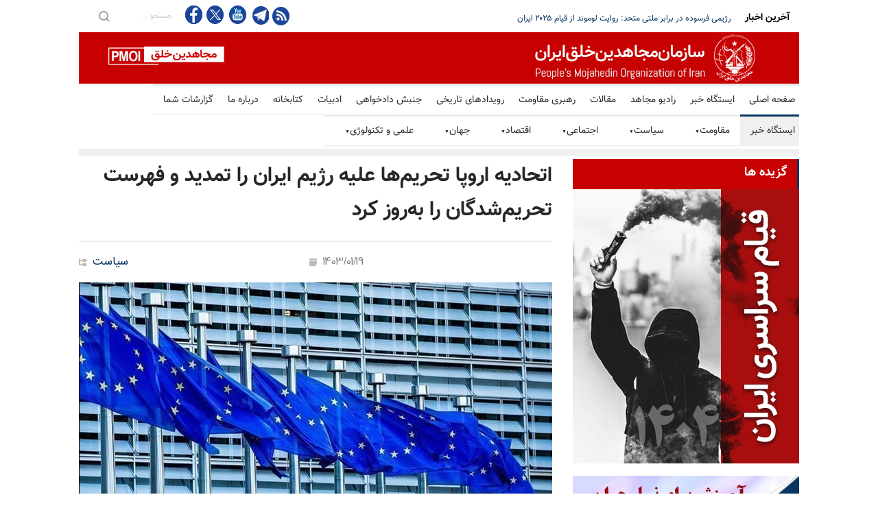

--- FILE ---
content_type: text/html
request_url: https://news.mojahedin.org/i/%D8%A7%D8%AA%D8%AD%D8%A7%D8%AF%DB%8C%D9%87-%D8%A7%D8%B1%D9%88%D9%BE%D8%A7-%D8%AA%D8%AD%D8%B1%DB%8C%D9%85-%D9%87%D8%A7-%D8%B9%D9%84%DB%8C%D9%87-%D8%B1%DA%98%DB%8C%D9%85-%D8%A7%DB%8C%D8%B1%D8%A7%D9%86-%D8%AA%D9%85%D8%AF%DB%8C%D8%AF-%D9%81%D9%87%D8%B1%D8%B3%D8%AA-%D8%AA%D8%AD%D8%B1%DB%8C%D9%85-%D8%B4%D8%AF%DA%AF%D8%A7%D9%86-%D8%A8%D9%87-%D8%B1%D9%88%D8%B2-%DA%A9%D8%B1%D8%AF
body_size: 21745
content:
<!DOCTYPE html>
<html lang="fa">
<head>



    <title>&#x627;&#x62A;&#x62D;&#x627;&#x62F;&#x6CC;&#x647; &#x627;&#x631;&#x648;&#x67E;&#x627; &#x62A;&#x62D;&#x631;&#x6CC;&#x645;&#x200C;&#x647;&#x627; &#x639;&#x644;&#x6CC;&#x647; &#x631;&#x698;&#x6CC;&#x645; &#x627;&#x6CC;&#x631;&#x627;&#x646; &#x631;&#x627; &#x62A;&#x645;&#x62F;&#x6CC;&#x62F; &#x648; &#x641;&#x647;&#x631;&#x633;&#x62A; &#x62A;&#x62D;&#x631;&#x6CC;&#x645;&#x200C;&#x634;&#x62F;&#x6AF;&#x627;&#x646; &#x631;&#x627; &#x628;&#x647;&#x200C;&#x631;&#x648;&#x632; &#x6A9;&#x631;&#x62F; </title>
    <meta name="language" content="fa" />
    <meta name="robots" content="all" />
    <link rel="canonical" href="https://news.mojahedin.org/id/fd126713-81dc-4123-baf6-fac11f77b092" />
    <link href="https://image.mojahedin.org/images/2024/4/8c425a26-e73d-4f26-b1eb-b246d03fd9d4_690.webp" rel="image_src" />
    <meta content="https://image.mojahedin.org/images/2024/4/8c425a26-e73d-4f26-b1eb-b246d03fd9d4_690.webp" itemprop="image_url" />
    <meta http-equiv="Content-Type" content="text/html; charset=UTF-8" />
    <meta name="twitter:card" content="summary_large_image">
    <meta name="twitter:site" content="pmoiran">
    <meta name="twitter:creator" content="pmoiran">
    <meta name="twitter:image" content="https://image.mojahedin.org/images/2024/4/8c425a26-e73d-4f26-b1eb-b246d03fd9d4_690.webp">
    <meta name="twitter:title" content="&#x627;&#x62A;&#x62D;&#x627;&#x62F;&#x6CC;&#x647; &#x627;&#x631;&#x648;&#x67E;&#x627; &#x62A;&#x62D;&#x631;&#x6CC;&#x645;&#x200C;&#x647;&#x627; &#x639;&#x644;&#x6CC;&#x647; &#x631;&#x698;&#x6CC;&#x645; &#x627;&#x6CC;&#x631;&#x627;&#x646; &#x631;&#x627; &#x62A;&#x645;&#x62F;&#x6CC;&#x62F; &#x648; &#x641;&#x647;&#x631;&#x633;&#x62A; &#x62A;&#x62D;&#x631;&#x6CC;&#x645;&#x200C;&#x634;&#x62F;&#x6AF;&#x627;&#x646; &#x631;&#x627; &#x628;&#x647;&#x200C;&#x631;&#x648;&#x632; &#x6A9;&#x631;&#x62F;" />
    <meta name="twitter:description" content="&#x627;&#x62A;&#x62D;&#x627;&#x62F;&#x6CC;&#x647; &#x627;&#x631;&#x648;&#x67E;&#x627; &#x62A;&#x62D;&#x631;&#x6CC;&#x645;&#x200C;&#x647;&#x627; &#x639;&#x644;&#x6CC;&#x647; &#x631;&#x698;&#x6CC;&#x645; &#x627;&#x6CC;&#x631;&#x627;&#x646; &#x631;&#x627; &#x62A;&#x645;&#x62F;&#x6CC;&#x62F;&#xD;&#xA;&#xD;&#xA;&#x648; &#x641;&#x647;&#x631;&#x633;&#x62A; &#x62A;&#x62D;&#x631;&#x6CC;&#x645;&#x200C;&#x634;&#x62F;&#x6AF;&#x627;&#x646; &#x631;&#x627; &#x628;&#x647;&#x200C;&#x631;&#x648;&#x632; &#x6A9;&#x631;&#x62F;&#xD;&#xA;&#xD;&#xA;&#x6F1;&#x6F7; &#x641;&#x631;&#x62F; &#x627;&#x632; &#x62C;&#x645;&#x644;&#x647; &#x633;&#x631;&#x6A9;&#x631;&#x62F;&#x6AF;&#x627;&#x646; &#x633;&#x67E;&#x627;&#x647; &#x648; &#x646;&#x6CC;&#x631;&#x648;&#x6CC; &#x627;&#x646;&#x62A;&#x638;&#x627;&#x645;&#x6CC;&#xD;&#xA;&#xD;&#xA;&#x628;&#x647;&#x200C;&#x62F;&#x644;&#x6CC;&#x644; &#x646;&#x642;&#x636; &#x62D;&#x642;&#x648;&#x642;&#x200C;&#x628;&#x634;&#x631; &#x628;&#x647; &#x641;&#x647;&#x631;&#x633;&#x62A; &#x62A;&#x62D;&#x631;&#x6CC;&#x645;&#x200C;&#x647;&#x627; &#x627;&#x636;&#x627;&#x641;&#x647; &#x634;&#x62F;&#x646;&#x62F;&#xD;&#xA;&#xD;&#xA; &#xD;&#xA;&#xD;&#xA;&#x634;&#x648;&#x631;&#x627;&#x6CC; &#x627;&#x62A;&#x62D;&#x627;&#x62F;&#x6CC;&#x647; &#x627;&#x631;&#x648;&#x67E;&#x627; &#x62A;&#x62D;&#x631;&#x6CC;&#x645;&#x200C;&#x647;&#x627; &#x639;&#x644;&#x6CC;&#x647; &#x631;&#x698;&#x6CC;&#x645; &#x622;&#x62E;&#x648;&#x646;&#x62F;&#x6CC; &#x631;&#x627; &#x62A;&#x645;&#x62F;&#x6CC;&#x62F; &#x648; &#x641;&#x647;&#x631;&#x633;&#x62A; &#x627;&#x641;&#x631;&#x627;&#x62F; &#x62A;&#x62D;&#x631;&#x6CC;&#x645;&#x200C;&#x634;&#x62F;&#x647; &#x631;&#x627; &#x628;&#x647;&#x200C;&#x631;&#x648;&#x632; &#x6A9;&#x631;&#x62F;. &#x628;&#x631; &#x627;&#x633;&#x627;&#x633; &#x628;&#x6CC;&#x627;&#x646;&#x6CC;&#x647; &#x635;&#x627;&#x62F;&#x631; &#x634;&#x62F;&#x647;&#x60C; &#x634;&#x648;&#x631;&#x627;&#x6CC; &#x627;&#x62A;&#x62D;&#x627;&#x62F;&#x6CC;&#x647; &#x627;&#x631;&#x648;&#x67E;&#x627;&#x60C; &#x62A;&#x62D;&#x631;&#x6CC;&#x645;&#x200C;&#x647;&#x627;&#x6CC; &#x645;&#x62D;&#x62F;&#x648;&#x62F;&#x6A9;&#x646;&#x646;&#x62F;&#x647; &#x639;&#x644;&#x6CC;&#x647; &#x631;&#x698;&#x6CC;&#x645; &#x627;&#x6CC;&#x631;&#x627;&#x646; &#x631;&#x627; &#x62A;&#x627; &#x6F1;&#x6F3; &#x622;&#x648;&#x631;&#x6CC;&#x644; &#x6F2;&#x6F0;&#x6F2;&#x6F5; &#x62A;&#x645;&#x62F;&#x6CC;&#x62F; &#x6A9;&#x631;&#x62F;. &#x627;&#x6CC;&#x646; &#x62A;&#x635;&#x645;&#x6CC;&#x645; &#x6A9;&#x647; &#x62F;&#x631; &#x6F1;&#x6F6; &#x641;&#x631;&#x648;&#x631;&#x62F;&#x6CC;&#x646; &#x627;&#x639;&#x644;&#x627;&#x645; &#x634;&#x62F;&#x60C; &#x628;&#x627; &#x647;&#x62F;&#x641; &#x631;&#x633;&#x6CC;&#x62F;&#x6AF;&#x6CC; &#x628;&#x647; &#x646;&#x6AF;&#x631;&#x627;&#x646;&#x6CC;&#x200C;&#x647;&#x627;&#x6CC; &#x62D;&#x642;&#x648;&#x642;&#x200C;&#x628;&#x634;&#x631;&#x6CC; &#x62F;&#x631; &#x627;&#x6CC;&#x646; &#x6A9;&#x634;&#x648;&#x631; &#x627;&#x62A;&#x62E;&#x627;&#x630; &#x634;&#x62F;&#x647; &#x648; &#x628;&#x631; &#x627;&#x6CC;&#x646; &#x627;&#x633;&#x627;&#x633;&#x60C; &#x6F1;&#x6F7; &#x641;&#x631;&#x62F;&#x60C; &#x627;&#x632; &#x62C;&#x645;&#x644;&#x647; &#x645;&#x642;&#x627;&#x645;&#x627;&#x62A; &#x627;&#x631;&#x634;&#x62F; &#x633;&#x67E;&#x627;&#x647; &#x67E;&#x627;&#x633;&#x62F;&#x627;&#x631;&#x627;&#x646; &#x648; &#x646;&#x6CC;&#x631;&#x648;&#x6CC; &#x627;&#x646;&#x62A;&#x638;&#x627;&#x645;&#x6CC;&#x60C; &#x6A9;&#x647; &#x645;&#x62A;&#x647;&#x645; &#x628;&#x647; &#x645;&#x634;&#x627;&#x631;&#x6A9;&#x62A; &#x62F;&#x631; &#x633;&#x631;&#x6A9;&#x648;&#x628; &#x627;&#x639;&#x62A;&#x631;&#x627;&#x636;&#x627;&#x62A; &#x648; &#x646;&#x642;&#x636; &#x62D;&#x642;&#x648;&#x642;&#x200C;&#x628;&#x634;&#x631; &#x647;&#x633;&#x62A;&#x646;&#x62F;. &#x628;&#x647; &#x627;&#x6CC;&#x646; &#x641;&#x647;&#x631;&#x633;&#x62A; &#x627;&#x636;&#x627;&#x641;&#x647; &#x634;&#x62F;&#x647;&#x200C;&#x627;&#x646;&#x62F;&#xD;&#xA;&#xD;&#xA;&#x62A;&#x62D;&#x631;&#x6CC;&#x645;&#x200C;&#x647;&#x627; &#x634;&#x627;&#x645;&#x644; &#x645;&#x633;&#x62F;&#x648;&#x62F; &#x634;&#x62F;&#x646; &#x62F;&#x627;&#x631;&#x627;&#x6CC;&#x6CC;&#x200C;&#x647;&#x627; &#x648; &#x645;&#x645;&#x646;&#x648;&#x639;&#x6CC;&#x62A; &#x633;&#x641;&#x631; &#x628;&#x631;&#x627;&#x6CC; &#x627;&#x641;&#x631;&#x627;&#x62F; &#x641;&#x647;&#x631;&#x633;&#x62A;&#x200C;&#x634;&#x62F;&#x647; &#x645;&#x6CC;&#x200C;&#x634;&#x648;&#x62F;.&#xD;&#xA;&#xD;&#xA;&#x6F1;&#x6F7; &#x641;&#x631;&#x62F; &#x62C;&#x62F;&#x6CC;&#x62F;&#x6CC; &#x6A9;&#x647; &#x628;&#x647; &#x641;&#x647;&#x631;&#x633;&#x62A; &#x62A;&#x62D;&#x631;&#x6CC;&#x645;&#x200C;&#x647;&#x627;&#x6CC; &#x627;&#x62A;&#x62D;&#x627;&#x62F;&#x6CC;&#x647; &#x627;&#x631;&#x648;&#x67E;&#x627; &#x627;&#x636;&#x627;&#x641;&#x647; &#x634;&#x62F;&#x647;&#x200C;&#x627;&#x646;&#x62F; &#x648; &#x62F;&#x631; &#x628;&#x6CC;&#x627;&#x646;&#x6CC;&#x647; &#x634;&#x648;&#x631;&#x627;&#x6CC; &#x627;&#x62A;&#x62D;&#x627;&#x62F;&#x6CC;&#x647; &#x627;&#x631;&#x648;&#x67E;&#x627; &#x622;&#x645;&#x62F;&#x647; &#x639;&#x628;&#x627;&#x631;&#x62A;&#x646;&#x62F; &#x627;&#x632;: &#xD;&#xA;&#xD;&#xA;&#xD;&#xA;&#x9;&#x639;&#x644;&#x6CC; &#x641;&#x636;&#x644;&#x6CC;&#x60C; &#x641;&#x631;&#x645;&#x627;&#x646;&#x62F;&#x647; &#x62F;&#x627;&#x646;&#x634;&#x6AF;&#x627;&#x647; &#x627;&#x645;&#x627;&#x645; &#x62D;&#x633;&#x6CC;&#x646;&#xD;&#xA;&#x9;&#x628;&#x647;&#x631;&#x627;&#x645; &#x62D;&#x633;&#x6CC;&#x646;&#x6CC; &#x645;&#x637;&#x644;&#x642;&#x60C; &#x639;&#x636;&#x648; &#x647;&#x6CC;&#x623;&#x62A; &#x639;&#x644;&#x645;&#x6CC; &#x62F;&#x627;&#x646;&#x634;&#x6AF;&#x627;&#x647; &#x627;&#x645;&#x627;&#x645; &#x62D;&#x633;&#x6CC;&#x646; &#x648; &#x631;&#x626;&#x6CC;&#x633; &#x627;&#x62F;&#x627;&#x631;&#x647; &#x637;&#x631;&#x62D; &#x648; &#x639;&#x645;&#x644;&#x6CC;&#x627;&#x62A; &#x633;&#x62A;&#x627;&#x62F; &#x6A9;&#x644; &#x646;&#x6CC;&#x631;&#x648;&#x647;&#x627;&#x6CC; &#x645;&#x633;&#x644;&#x62D;&#xD;&#xA;&#x9;&#x627;&#x62D;&#x645;&#x62F; &#x631;&#x627;&#x62F;&#x627;&#x646;&#x60C; &#x631;&#x626;&#x6CC;&#x633; &#x6A9;&#x644; &#x646;&#x6CC;&#x631;&#x648;&#x6CC; &#x627;&#x646;&#x62A;&#x638;&#x627;&#x645;&#x6CC; &#x631;&#x698;&#x6CC;&#x645;&#xD;&#xA;&#x9;&#x62D;&#x633;&#x6CC;&#x646; &#x637;&#x627;&#x626;&#x628;&#x60C; &#x645;&#x634;&#x627;&#x648;&#x631; &#x641;&#x631;&#x645;&#x627;&#x646;&#x62F;&#x647; &#x6A9;&#x644; &#x633;&#x67E;&#x627;&#x647; &#x67E;&#x627;&#x633;&#x62F;&#x627;&#x631;&#x627;&#x646;&#xD;&#xA;&#x9;&#x645;&#x62D;&#x645;&#x62F; &#x635;&#x627;&#x644;&#x62D; &#x62C;&#x648;&#x6A9;&#x627;&#x631;&#x60C; &#x646;&#x645;&#x627;&#x6CC;&#x646;&#x62F;&#x647; &#x645;&#x62C;&#x644;&#x633; &#x648; &#x631;&#x626;&#x6CC;&#x633; &#x6A9;&#x645;&#x6CC;&#x633;&#x6CC;&#x648;&#x646; &#x627;&#x645;&#x648;&#x631; &#x62F;&#x627;&#x62E;&#x644;&#x6CC; &#x648; &#x634;&#x648;&#x631;&#x627;&#x647;&#x627;&#xD;&#xA;&#x9;&#x645;&#x62D;&#x645;&#x648;&#x62F; &#x633;&#x627;&#x644;&#x627;&#x631; &#x6A9;&#x6CC;&#x627;&#x60C; &#x648;&#x6A9;&#x6CC;&#x644; &#x62F;&#x627;&#x62F;&#x6AF;&#x633;&#x62A;&#x631;&#x6CC; &#x648; &#x645;&#x639;&#x627;&#x648;&#x646; &#x633;&#x627;&#x628;&#x642; &#x62F;&#x627;&#x62F;&#x633;&#x62A;&#x627;&#x646; &#x6A9;&#x644; &#x631;&#x698;&#x6CC;&#x645; &#x62A;&#x647;&#x631;&#x627;&#x646;&#xD;&#xA;&#x9;&#x627;&#x633;&#x62F;&#x627;&#x644;&#x644;&#x647; &#x62C;&#x639;&#x641;&#x631;&#x6CC;&#x60C; &#x631;&#x626;&#x6CC;&#x633; &#x6A9;&#x644; &#x62F;&#x627;&#x62F;&#x6AF;&#x633;&#x62A;&#x631;&#x6CC; &#x631;&#x698;&#x6CC;&#x645; &#x627;&#x633;&#x62A;&#x627;&#x646; &#x627;&#x635;&#x641;&#x647;&#x627;&#x646;&#xD;&#xA;&#x9;&#x633;&#x6CC;&#x62F;&#x631;&#x636;&#x627; &#x645;&#x648;&#x633;&#x648;&#x6CC;&#x200C;&#x62A;&#x628;&#x627;&#x631;&#x60C; &#x646;&#x645;&#x627;&#x6CC;&#x646;&#x62F;&#x647; &#x62F;&#x627;&#x62F;&#x633;&#x62A;&#x627;&#x646; &#x627;&#x646;&#x62A;&#x638;&#x627;&#x645;&#x6CC; &#x642;&#x636;&#x627;&#x62A; &#x62F;&#x631; &#x634;&#x6CC;&#x631;&#x627;&#x632;&#xD;&#xA;&#x9;&#x63A;&#x644;&#x627;&#x645;&#x631;&#x636;&#x627; &#x636;&#x6CC;&#x627;&#x6CC;&#x6CC;&#x60C; &#x645;&#x62F;&#x6CC;&#x631;&#x6A9;&#x644; &#x67E;&#x6CC;&#x634;&#x6CC;&#x646; &#x632;&#x646;&#x62F;&#x627;&#x646; &#x627;&#x648;&#x6CC;&#x646;&#xD;&#xA;&#x9;&#x62D;&#x633;&#x646; &#x634;&#x627;&#x647;&#x648;&#x627;&#x631;&#x67E;&#x648;&#x631;&#x60C; &#x641;&#x631;&#x645;&#x627;&#x646;&#x62F;&#x647; &#x633;&#x67E;&#x627;&#x647; &#x67E;&#x627;&#x633;&#x62F;&#x627;&#x631;&#x627;&#x646; &#x62F;&#x631; &#x627;&#x633;&#x62A;&#x627;&#x646; &#x62E;&#x648;&#x632;&#x633;&#x62A;&#x627;&#x646;&#xD;&#xA;&#x9;&#x627;&#x628;&#x631;&#x627;&#x647;&#x6CC;&#x645; &#x6A9;&#x648;&#x686;&#x632;&#x627;&#x6CC;&#x6CC;&#x60C; &#x631;&#x626;&#x6CC;&#x633; &#x633;&#x627;&#x628;&#x642; &#x646;&#x6CC;&#x631;&#x648;&#x6CC; &#x627;&#x646;&#x62A;&#x638;&#x627;&#x645;&#x6CC; &#x631;&#x698;&#x6CC;&#x645; &#x62F;&#x631; &#x686;&#x627;&#x628;&#x647;&#x627;&#x631;&#xD;&#xA;&#x9;&#x627;&#x62D;&#x645;&#x62F; &#x637;&#x627;&#x647;&#x631;&#x6CC;&#x60C; &#x645;&#x634;&#x627;&#x648;&#x631; &#x631;&#x626;&#x6CC;&#x633; &#x6A9;&#x644; &#x646;&#x6CC;&#x631;&#x648;&#x6CC; &#x627;&#x646;&#x62A;&#x638;&#x627;&#x645;&#x6CC;&#xD;&#xA;&#x9;&#x645;&#x62C;&#x6CC;&#x62F; &#x633;&#x648;&#x631;&#x6CC;&#x60C; &#x631;&#x626;&#x6CC;&#x633; &#x633;&#x627;&#x632;&#x645;&#x627;&#x646; &#x631;&#x627;&#x647;&#x6CC;&#x627;&#x646; &#x646;&#x648;&#x631; &#x648; &#x6AF;&#x631;&#x62F;&#x634;&#x6AF;&#x631;&#x6CC;&#xD;&#xA;&#x9;&#x645;&#x62D;&#x633;&#x646; &#x6A9;&#x631;&#x6CC;&#x645;&#x6CC;&#x60C; &#x641;&#x631;&#x645;&#x627;&#x646;&#x62F;&#x647; &#x633;&#x67E;&#x627;&#x647; &#x67E;&#x627;&#x633;&#x62F;&#x627;&#x631;&#x627;&#x646; &#x62F;&#x631; &#x627;&#x633;&#x62A;&#x627;&#x646; &#x645;&#x631;&#x6A9;&#x632;&#x6CC;&#xD;&#xA;&#x9;&#x639;&#x644;&#x6CC;&#x631;&#x636;&#x627; &#x62D;&#x6CC;&#x62F;&#x631;&#x646;&#x6CC;&#x627;&#x60C; &#x641;&#x631;&#x645;&#x627;&#x646;&#x62F;&#x647; &#x633;&#x67E;&#x627;&#x647; &#x67E;&#x627;&#x633;&#x62F;&#x627;&#x631;&#x627;&#x646; &#x62F;&#x631; &#x627;&#x633;&#x62A;&#x627;&#x646; &#x627;&#x644;&#x628;&#x631;&#x632;&#xD;&#xA;&#x9;&#x633;&#x6CC;&#x62F; &#x62D;&#x645;&#x6CC;&#x62F; &#x633;&#x62C;&#x627;&#x62F;&#x6CC;&#x60C; &#x639;&#x636;&#x648; &#x634;&#x648;&#x631;&#x627;&#x6CC; &#x639;&#x627;&#x644;&#x6CC; &#x648;&#x631;&#x632;&#x634; &#x648; &#x648;&#x632;&#x6CC;&#x631; &#x633;&#x627;&#x628;&#x642; &#x648;&#x631;&#x632;&#x634; &#x648; &#x62C;&#x648;&#x627;&#x646;&#x627;&#x646;&#xD;&#xA;&#x9;&#x645;&#x62D;&#x633;&#x646; &#x646;&#x6CC;&#x6A9;&#x200C;&#x648;&#x631;&#x632;&#x60C; &#x62F;&#x627;&#x62F;&#x633;&#x62A;&#x627;&#x646; &#x639;&#x645;&#x648;&#x645;&#x6CC; &#x648; &#x627;&#x646;&#x642;&#x644;&#x627;&#x628; &#x633;&#x6CC;&#x631;&#x62C;&#x627;&#x646;&#xD;&#xA;&#xD;&#xA;&#xD;&#xA;(&#x633;&#x627;&#x6CC;&#x62A; &#x627;&#x62A;&#x62D;&#x627;&#x62F;&#x6CC;&#x647; &#x627;&#x631;&#x648;&#x67E;&#x627;: &#x6F1;&#x6F4;&#x641;&#x631;&#x648;&#x631;&#x62F;&#x6CC;&#x646;)&#xD;&#xA;" />
    <meta name="twitter:url" content="https://news.mojahedin.org/id/fd126713-81dc-4123-baf6-fac11f77b092" />
    <meta property="og:image" content="https://image.mojahedin.org/images/2024/4/8c425a26-e73d-4f26-b1eb-b246d03fd9d4_690.webp" />
    <meta property="og:title" content="&#x627;&#x62A;&#x62D;&#x627;&#x62F;&#x6CC;&#x647; &#x627;&#x631;&#x648;&#x67E;&#x627; &#x62A;&#x62D;&#x631;&#x6CC;&#x645;&#x200C;&#x647;&#x627; &#x639;&#x644;&#x6CC;&#x647; &#x631;&#x698;&#x6CC;&#x645; &#x627;&#x6CC;&#x631;&#x627;&#x646; &#x631;&#x627; &#x62A;&#x645;&#x62F;&#x6CC;&#x62F; &#x648; &#x641;&#x647;&#x631;&#x633;&#x62A; &#x62A;&#x62D;&#x631;&#x6CC;&#x645;&#x200C;&#x634;&#x62F;&#x6AF;&#x627;&#x646; &#x631;&#x627; &#x628;&#x647;&#x200C;&#x631;&#x648;&#x632; &#x6A9;&#x631;&#x62F;" />
    <meta property="og:type" content="article" />
    <meta property="og:site_name" content="mojahedin.org" />
    <meta property="og:description" content="&#x627;&#x62A;&#x62D;&#x627;&#x62F;&#x6CC;&#x647; &#x627;&#x631;&#x648;&#x67E;&#x627; &#x62A;&#x62D;&#x631;&#x6CC;&#x645;&#x200C;&#x647;&#x627; &#x639;&#x644;&#x6CC;&#x647; &#x631;&#x698;&#x6CC;&#x645; &#x627;&#x6CC;&#x631;&#x627;&#x646; &#x631;&#x627; &#x62A;&#x645;&#x62F;&#x6CC;&#x62F;&#xD;&#xA;&#xD;&#xA;&#x648; &#x641;&#x647;&#x631;&#x633;&#x62A; &#x62A;&#x62D;&#x631;&#x6CC;&#x645;&#x200C;&#x634;&#x62F;&#x6AF;&#x627;&#x646; &#x631;&#x627; &#x628;&#x647;&#x200C;&#x631;&#x648;&#x632; &#x6A9;&#x631;&#x62F;&#xD;&#xA;&#xD;&#xA;&#x6F1;&#x6F7; &#x641;&#x631;&#x62F; &#x627;&#x632; &#x62C;&#x645;&#x644;&#x647; &#x633;&#x631;&#x6A9;&#x631;&#x62F;&#x6AF;&#x627;&#x646; &#x633;&#x67E;&#x627;&#x647; &#x648; &#x646;&#x6CC;&#x631;&#x648;&#x6CC; &#x627;&#x646;&#x62A;&#x638;&#x627;&#x645;&#x6CC;&#xD;&#xA;&#xD;&#xA;&#x628;&#x647;&#x200C;&#x62F;&#x644;&#x6CC;&#x644; &#x646;&#x642;&#x636; &#x62D;&#x642;&#x648;&#x642;&#x200C;&#x628;&#x634;&#x631; &#x628;&#x647; &#x641;&#x647;&#x631;&#x633;&#x62A; &#x62A;&#x62D;&#x631;&#x6CC;&#x645;&#x200C;&#x647;&#x627; &#x627;&#x636;&#x627;&#x641;&#x647; &#x634;&#x62F;&#x646;&#x62F;&#xD;&#xA;&#xD;&#xA; &#xD;&#xA;&#xD;&#xA;&#x634;&#x648;&#x631;&#x627;&#x6CC; &#x627;&#x62A;&#x62D;&#x627;&#x62F;&#x6CC;&#x647; &#x627;&#x631;&#x648;&#x67E;&#x627; &#x62A;&#x62D;&#x631;&#x6CC;&#x645;&#x200C;&#x647;&#x627; &#x639;&#x644;&#x6CC;&#x647; &#x631;&#x698;&#x6CC;&#x645; &#x622;&#x62E;&#x648;&#x646;&#x62F;&#x6CC; &#x631;&#x627; &#x62A;&#x645;&#x62F;&#x6CC;&#x62F; &#x648; &#x641;&#x647;&#x631;&#x633;&#x62A; &#x627;&#x641;&#x631;&#x627;&#x62F; &#x62A;&#x62D;&#x631;&#x6CC;&#x645;&#x200C;&#x634;&#x62F;&#x647; &#x631;&#x627; &#x628;&#x647;&#x200C;&#x631;&#x648;&#x632; &#x6A9;&#x631;&#x62F;. &#x628;&#x631; &#x627;&#x633;&#x627;&#x633; &#x628;&#x6CC;&#x627;&#x646;&#x6CC;&#x647; &#x635;&#x627;&#x62F;&#x631; &#x634;&#x62F;&#x647;&#x60C; &#x634;&#x648;&#x631;&#x627;&#x6CC; &#x627;&#x62A;&#x62D;&#x627;&#x62F;&#x6CC;&#x647; &#x627;&#x631;&#x648;&#x67E;&#x627;&#x60C; &#x62A;&#x62D;&#x631;&#x6CC;&#x645;&#x200C;&#x647;&#x627;&#x6CC; &#x645;&#x62D;&#x62F;&#x648;&#x62F;&#x6A9;&#x646;&#x646;&#x62F;&#x647; &#x639;&#x644;&#x6CC;&#x647; &#x631;&#x698;&#x6CC;&#x645; &#x627;&#x6CC;&#x631;&#x627;&#x646; &#x631;&#x627; &#x62A;&#x627; &#x6F1;&#x6F3; &#x622;&#x648;&#x631;&#x6CC;&#x644; &#x6F2;&#x6F0;&#x6F2;&#x6F5; &#x62A;&#x645;&#x62F;&#x6CC;&#x62F; &#x6A9;&#x631;&#x62F;. &#x627;&#x6CC;&#x646; &#x62A;&#x635;&#x645;&#x6CC;&#x645; &#x6A9;&#x647; &#x62F;&#x631; &#x6F1;&#x6F6; &#x641;&#x631;&#x648;&#x631;&#x62F;&#x6CC;&#x646; &#x627;&#x639;&#x644;&#x627;&#x645; &#x634;&#x62F;&#x60C; &#x628;&#x627; &#x647;&#x62F;&#x641; &#x631;&#x633;&#x6CC;&#x62F;&#x6AF;&#x6CC; &#x628;&#x647; &#x646;&#x6AF;&#x631;&#x627;&#x646;&#x6CC;&#x200C;&#x647;&#x627;&#x6CC; &#x62D;&#x642;&#x648;&#x642;&#x200C;&#x628;&#x634;&#x631;&#x6CC; &#x62F;&#x631; &#x627;&#x6CC;&#x646; &#x6A9;&#x634;&#x648;&#x631; &#x627;&#x62A;&#x62E;&#x627;&#x630; &#x634;&#x62F;&#x647; &#x648; &#x628;&#x631; &#x627;&#x6CC;&#x646; &#x627;&#x633;&#x627;&#x633;&#x60C; &#x6F1;&#x6F7; &#x641;&#x631;&#x62F;&#x60C; &#x627;&#x632; &#x62C;&#x645;&#x644;&#x647; &#x645;&#x642;&#x627;&#x645;&#x627;&#x62A; &#x627;&#x631;&#x634;&#x62F; &#x633;&#x67E;&#x627;&#x647; &#x67E;&#x627;&#x633;&#x62F;&#x627;&#x631;&#x627;&#x646; &#x648; &#x646;&#x6CC;&#x631;&#x648;&#x6CC; &#x627;&#x646;&#x62A;&#x638;&#x627;&#x645;&#x6CC;&#x60C; &#x6A9;&#x647; &#x645;&#x62A;&#x647;&#x645; &#x628;&#x647; &#x645;&#x634;&#x627;&#x631;&#x6A9;&#x62A; &#x62F;&#x631; &#x633;&#x631;&#x6A9;&#x648;&#x628; &#x627;&#x639;&#x62A;&#x631;&#x627;&#x636;&#x627;&#x62A; &#x648; &#x646;&#x642;&#x636; &#x62D;&#x642;&#x648;&#x642;&#x200C;&#x628;&#x634;&#x631; &#x647;&#x633;&#x62A;&#x646;&#x62F;. &#x628;&#x647; &#x627;&#x6CC;&#x646; &#x641;&#x647;&#x631;&#x633;&#x62A; &#x627;&#x636;&#x627;&#x641;&#x647; &#x634;&#x62F;&#x647;&#x200C;&#x627;&#x646;&#x62F;&#xD;&#xA;&#xD;&#xA;&#x62A;&#x62D;&#x631;&#x6CC;&#x645;&#x200C;&#x647;&#x627; &#x634;&#x627;&#x645;&#x644; &#x645;&#x633;&#x62F;&#x648;&#x62F; &#x634;&#x62F;&#x646; &#x62F;&#x627;&#x631;&#x627;&#x6CC;&#x6CC;&#x200C;&#x647;&#x627; &#x648; &#x645;&#x645;&#x646;&#x648;&#x639;&#x6CC;&#x62A; &#x633;&#x641;&#x631; &#x628;&#x631;&#x627;&#x6CC; &#x627;&#x641;&#x631;&#x627;&#x62F; &#x641;&#x647;&#x631;&#x633;&#x62A;&#x200C;&#x634;&#x62F;&#x647; &#x645;&#x6CC;&#x200C;&#x634;&#x648;&#x62F;.&#xD;&#xA;&#xD;&#xA;&#x6F1;&#x6F7; &#x641;&#x631;&#x62F; &#x62C;&#x62F;&#x6CC;&#x62F;&#x6CC; &#x6A9;&#x647; &#x628;&#x647; &#x641;&#x647;&#x631;&#x633;&#x62A; &#x62A;&#x62D;&#x631;&#x6CC;&#x645;&#x200C;&#x647;&#x627;&#x6CC; &#x627;&#x62A;&#x62D;&#x627;&#x62F;&#x6CC;&#x647; &#x627;&#x631;&#x648;&#x67E;&#x627; &#x627;&#x636;&#x627;&#x641;&#x647; &#x634;&#x62F;&#x647;&#x200C;&#x627;&#x646;&#x62F; &#x648; &#x62F;&#x631; &#x628;&#x6CC;&#x627;&#x646;&#x6CC;&#x647; &#x634;&#x648;&#x631;&#x627;&#x6CC; &#x627;&#x62A;&#x62D;&#x627;&#x62F;&#x6CC;&#x647; &#x627;&#x631;&#x648;&#x67E;&#x627; &#x622;&#x645;&#x62F;&#x647; &#x639;&#x628;&#x627;&#x631;&#x62A;&#x646;&#x62F; &#x627;&#x632;: &#xD;&#xA;&#xD;&#xA;&#xD;&#xA;&#x9;&#x639;&#x644;&#x6CC; &#x641;&#x636;&#x644;&#x6CC;&#x60C; &#x641;&#x631;&#x645;&#x627;&#x646;&#x62F;&#x647; &#x62F;&#x627;&#x646;&#x634;&#x6AF;&#x627;&#x647; &#x627;&#x645;&#x627;&#x645; &#x62D;&#x633;&#x6CC;&#x646;&#xD;&#xA;&#x9;&#x628;&#x647;&#x631;&#x627;&#x645; &#x62D;&#x633;&#x6CC;&#x646;&#x6CC; &#x645;&#x637;&#x644;&#x642;&#x60C; &#x639;&#x636;&#x648; &#x647;&#x6CC;&#x623;&#x62A; &#x639;&#x644;&#x645;&#x6CC; &#x62F;&#x627;&#x646;&#x634;&#x6AF;&#x627;&#x647; &#x627;&#x645;&#x627;&#x645; &#x62D;&#x633;&#x6CC;&#x646; &#x648; &#x631;&#x626;&#x6CC;&#x633; &#x627;&#x62F;&#x627;&#x631;&#x647; &#x637;&#x631;&#x62D; &#x648; &#x639;&#x645;&#x644;&#x6CC;&#x627;&#x62A; &#x633;&#x62A;&#x627;&#x62F; &#x6A9;&#x644; &#x646;&#x6CC;&#x631;&#x648;&#x647;&#x627;&#x6CC; &#x645;&#x633;&#x644;&#x62D;&#xD;&#xA;&#x9;&#x627;&#x62D;&#x645;&#x62F; &#x631;&#x627;&#x62F;&#x627;&#x646;&#x60C; &#x631;&#x626;&#x6CC;&#x633; &#x6A9;&#x644; &#x646;&#x6CC;&#x631;&#x648;&#x6CC; &#x627;&#x646;&#x62A;&#x638;&#x627;&#x645;&#x6CC; &#x631;&#x698;&#x6CC;&#x645;&#xD;&#xA;&#x9;&#x62D;&#x633;&#x6CC;&#x646; &#x637;&#x627;&#x626;&#x628;&#x60C; &#x645;&#x634;&#x627;&#x648;&#x631; &#x641;&#x631;&#x645;&#x627;&#x646;&#x62F;&#x647; &#x6A9;&#x644; &#x633;&#x67E;&#x627;&#x647; &#x67E;&#x627;&#x633;&#x62F;&#x627;&#x631;&#x627;&#x646;&#xD;&#xA;&#x9;&#x645;&#x62D;&#x645;&#x62F; &#x635;&#x627;&#x644;&#x62D; &#x62C;&#x648;&#x6A9;&#x627;&#x631;&#x60C; &#x646;&#x645;&#x627;&#x6CC;&#x646;&#x62F;&#x647; &#x645;&#x62C;&#x644;&#x633; &#x648; &#x631;&#x626;&#x6CC;&#x633; &#x6A9;&#x645;&#x6CC;&#x633;&#x6CC;&#x648;&#x646; &#x627;&#x645;&#x648;&#x631; &#x62F;&#x627;&#x62E;&#x644;&#x6CC; &#x648; &#x634;&#x648;&#x631;&#x627;&#x647;&#x627;&#xD;&#xA;&#x9;&#x645;&#x62D;&#x645;&#x648;&#x62F; &#x633;&#x627;&#x644;&#x627;&#x631; &#x6A9;&#x6CC;&#x627;&#x60C; &#x648;&#x6A9;&#x6CC;&#x644; &#x62F;&#x627;&#x62F;&#x6AF;&#x633;&#x62A;&#x631;&#x6CC; &#x648; &#x645;&#x639;&#x627;&#x648;&#x646; &#x633;&#x627;&#x628;&#x642; &#x62F;&#x627;&#x62F;&#x633;&#x62A;&#x627;&#x646; &#x6A9;&#x644; &#x631;&#x698;&#x6CC;&#x645; &#x62A;&#x647;&#x631;&#x627;&#x646;&#xD;&#xA;&#x9;&#x627;&#x633;&#x62F;&#x627;&#x644;&#x644;&#x647; &#x62C;&#x639;&#x641;&#x631;&#x6CC;&#x60C; &#x631;&#x626;&#x6CC;&#x633; &#x6A9;&#x644; &#x62F;&#x627;&#x62F;&#x6AF;&#x633;&#x62A;&#x631;&#x6CC; &#x631;&#x698;&#x6CC;&#x645; &#x627;&#x633;&#x62A;&#x627;&#x646; &#x627;&#x635;&#x641;&#x647;&#x627;&#x646;&#xD;&#xA;&#x9;&#x633;&#x6CC;&#x62F;&#x631;&#x636;&#x627; &#x645;&#x648;&#x633;&#x648;&#x6CC;&#x200C;&#x62A;&#x628;&#x627;&#x631;&#x60C; &#x646;&#x645;&#x627;&#x6CC;&#x646;&#x62F;&#x647; &#x62F;&#x627;&#x62F;&#x633;&#x62A;&#x627;&#x646; &#x627;&#x646;&#x62A;&#x638;&#x627;&#x645;&#x6CC; &#x642;&#x636;&#x627;&#x62A; &#x62F;&#x631; &#x634;&#x6CC;&#x631;&#x627;&#x632;&#xD;&#xA;&#x9;&#x63A;&#x644;&#x627;&#x645;&#x631;&#x636;&#x627; &#x636;&#x6CC;&#x627;&#x6CC;&#x6CC;&#x60C; &#x645;&#x62F;&#x6CC;&#x631;&#x6A9;&#x644; &#x67E;&#x6CC;&#x634;&#x6CC;&#x646; &#x632;&#x646;&#x62F;&#x627;&#x646; &#x627;&#x648;&#x6CC;&#x646;&#xD;&#xA;&#x9;&#x62D;&#x633;&#x646; &#x634;&#x627;&#x647;&#x648;&#x627;&#x631;&#x67E;&#x648;&#x631;&#x60C; &#x641;&#x631;&#x645;&#x627;&#x646;&#x62F;&#x647; &#x633;&#x67E;&#x627;&#x647; &#x67E;&#x627;&#x633;&#x62F;&#x627;&#x631;&#x627;&#x646; &#x62F;&#x631; &#x627;&#x633;&#x62A;&#x627;&#x646; &#x62E;&#x648;&#x632;&#x633;&#x62A;&#x627;&#x646;&#xD;&#xA;&#x9;&#x627;&#x628;&#x631;&#x627;&#x647;&#x6CC;&#x645; &#x6A9;&#x648;&#x686;&#x632;&#x627;&#x6CC;&#x6CC;&#x60C; &#x631;&#x626;&#x6CC;&#x633; &#x633;&#x627;&#x628;&#x642; &#x646;&#x6CC;&#x631;&#x648;&#x6CC; &#x627;&#x646;&#x62A;&#x638;&#x627;&#x645;&#x6CC; &#x631;&#x698;&#x6CC;&#x645; &#x62F;&#x631; &#x686;&#x627;&#x628;&#x647;&#x627;&#x631;&#xD;&#xA;&#x9;&#x627;&#x62D;&#x645;&#x62F; &#x637;&#x627;&#x647;&#x631;&#x6CC;&#x60C; &#x645;&#x634;&#x627;&#x648;&#x631; &#x631;&#x626;&#x6CC;&#x633; &#x6A9;&#x644; &#x646;&#x6CC;&#x631;&#x648;&#x6CC; &#x627;&#x646;&#x62A;&#x638;&#x627;&#x645;&#x6CC;&#xD;&#xA;&#x9;&#x645;&#x62C;&#x6CC;&#x62F; &#x633;&#x648;&#x631;&#x6CC;&#x60C; &#x631;&#x626;&#x6CC;&#x633; &#x633;&#x627;&#x632;&#x645;&#x627;&#x646; &#x631;&#x627;&#x647;&#x6CC;&#x627;&#x646; &#x646;&#x648;&#x631; &#x648; &#x6AF;&#x631;&#x62F;&#x634;&#x6AF;&#x631;&#x6CC;&#xD;&#xA;&#x9;&#x645;&#x62D;&#x633;&#x646; &#x6A9;&#x631;&#x6CC;&#x645;&#x6CC;&#x60C; &#x641;&#x631;&#x645;&#x627;&#x646;&#x62F;&#x647; &#x633;&#x67E;&#x627;&#x647; &#x67E;&#x627;&#x633;&#x62F;&#x627;&#x631;&#x627;&#x646; &#x62F;&#x631; &#x627;&#x633;&#x62A;&#x627;&#x646; &#x645;&#x631;&#x6A9;&#x632;&#x6CC;&#xD;&#xA;&#x9;&#x639;&#x644;&#x6CC;&#x631;&#x636;&#x627; &#x62D;&#x6CC;&#x62F;&#x631;&#x646;&#x6CC;&#x627;&#x60C; &#x641;&#x631;&#x645;&#x627;&#x646;&#x62F;&#x647; &#x633;&#x67E;&#x627;&#x647; &#x67E;&#x627;&#x633;&#x62F;&#x627;&#x631;&#x627;&#x646; &#x62F;&#x631; &#x627;&#x633;&#x62A;&#x627;&#x646; &#x627;&#x644;&#x628;&#x631;&#x632;&#xD;&#xA;&#x9;&#x633;&#x6CC;&#x62F; &#x62D;&#x645;&#x6CC;&#x62F; &#x633;&#x62C;&#x627;&#x62F;&#x6CC;&#x60C; &#x639;&#x636;&#x648; &#x634;&#x648;&#x631;&#x627;&#x6CC; &#x639;&#x627;&#x644;&#x6CC; &#x648;&#x631;&#x632;&#x634; &#x648; &#x648;&#x632;&#x6CC;&#x631; &#x633;&#x627;&#x628;&#x642; &#x648;&#x631;&#x632;&#x634; &#x648; &#x62C;&#x648;&#x627;&#x646;&#x627;&#x646;&#xD;&#xA;&#x9;&#x645;&#x62D;&#x633;&#x646; &#x646;&#x6CC;&#x6A9;&#x200C;&#x648;&#x631;&#x632;&#x60C; &#x62F;&#x627;&#x62F;&#x633;&#x62A;&#x627;&#x646; &#x639;&#x645;&#x648;&#x645;&#x6CC; &#x648; &#x627;&#x646;&#x642;&#x644;&#x627;&#x628; &#x633;&#x6CC;&#x631;&#x62C;&#x627;&#x646;&#xD;&#xA;&#xD;&#xA;&#xD;&#xA;(&#x633;&#x627;&#x6CC;&#x62A; &#x627;&#x62A;&#x62D;&#x627;&#x62F;&#x6CC;&#x647; &#x627;&#x631;&#x648;&#x67E;&#x627;: &#x6F1;&#x6F4;&#x641;&#x631;&#x648;&#x631;&#x62F;&#x6CC;&#x646;)&#xD;&#xA;" />
    <meta property="og:url" content="https://news.mojahedin.org/id/fd126713-81dc-4123-baf6-fac11f77b092" />

    <meta charset="UTF-8" />
    <meta name="viewport" content="width=device-width, initial-scale=1, maximum-scale=1.2" />
    <meta name="format-detection" content="telephone=no" />
    <meta name="keywords" content="سازمان مجاهدین خلق ایران, مجاهدین" />
    <meta name="description" content="&#x627;&#x62A;&#x62D;&#x627;&#x62F;&#x6CC;&#x647; &#x627;&#x631;&#x648;&#x67E;&#x627; &#x62A;&#x62D;&#x631;&#x6CC;&#x645;&#x200C;&#x647;&#x627; &#x639;&#x644;&#x6CC;&#x647; &#x631;&#x698;&#x6CC;&#x645; &#x627;&#x6CC;&#x631;&#x627;&#x646; &#x631;&#x627; &#x62A;&#x645;&#x62F;&#x6CC;&#x62F;&#xD;&#xA;&#xD;&#xA;&#x648; &#x641;&#x647;&#x631;&#x633;&#x62A; &#x62A;&#x62D;&#x631;&#x6CC;&#x645;&#x200C;&#x634;&#x62F;&#x6AF;&#x627;&#x646; &#x631;&#x627; &#x628;&#x647;&#x200C;&#x631;&#x648;&#x632; &#x6A9;&#x631;&#x62F;&#xD;&#xA;&#xD;&#xA;&#x6F1;&#x6F7; &#x641;&#x631;&#x62F; &#x627;&#x632; &#x62C;&#x645;&#x644;&#x647; &#x633;&#x631;&#x6A9;&#x631;&#x62F;&#x6AF;&#x627;&#x646; &#x633;&#x67E;&#x627;&#x647; &#x648; &#x646;&#x6CC;&#x631;&#x648;&#x6CC; &#x627;&#x646;&#x62A;&#x638;&#x627;&#x645;&#x6CC;&#xD;&#xA;&#xD;&#xA;&#x628;&#x647;&#x200C;&#x62F;&#x644;&#x6CC;&#x644; &#x646;&#x642;&#x636; &#x62D;&#x642;&#x648;&#x642;&#x200C;&#x628;&#x634;&#x631; &#x628;&#x647; &#x641;&#x647;&#x631;&#x633;&#x62A; &#x62A;&#x62D;&#x631;&#x6CC;&#x645;&#x200C;&#x647;&#x627; &#x627;&#x636;&#x627;&#x641;&#x647; &#x634;&#x62F;&#x646;&#x62F;&#xD;&#xA;&#xD;&#xA; &#xD;&#xA;&#xD;&#xA;&#x634;&#x648;&#x631;&#x627;&#x6CC; &#x627;&#x62A;&#x62D;&#x627;&#x62F;&#x6CC;&#x647; &#x627;&#x631;&#x648;&#x67E;&#x627; &#x62A;&#x62D;&#x631;&#x6CC;&#x645;&#x200C;&#x647;&#x627; &#x639;&#x644;&#x6CC;&#x647; &#x631;&#x698;&#x6CC;&#x645; &#x622;&#x62E;&#x648;&#x646;&#x62F;&#x6CC; &#x631;&#x627; &#x62A;&#x645;&#x62F;&#x6CC;&#x62F; &#x648; &#x641;&#x647;&#x631;&#x633;&#x62A; &#x627;&#x641;&#x631;&#x627;&#x62F; &#x62A;&#x62D;&#x631;&#x6CC;&#x645;&#x200C;&#x634;&#x62F;&#x647; &#x631;&#x627; &#x628;&#x647;&#x200C;&#x631;&#x648;&#x632; &#x6A9;&#x631;&#x62F;. &#x628;&#x631; &#x627;&#x633;&#x627;&#x633; &#x628;&#x6CC;&#x627;&#x646;&#x6CC;&#x647; &#x635;&#x627;&#x62F;&#x631; &#x634;&#x62F;&#x647;&#x60C; &#x634;&#x648;&#x631;&#x627;&#x6CC; &#x627;&#x62A;&#x62D;&#x627;&#x62F;&#x6CC;&#x647; &#x627;&#x631;&#x648;&#x67E;&#x627;&#x60C; &#x62A;&#x62D;&#x631;&#x6CC;&#x645;&#x200C;&#x647;&#x627;&#x6CC; &#x645;&#x62D;&#x62F;&#x648;&#x62F;&#x6A9;&#x646;&#x646;&#x62F;&#x647; &#x639;&#x644;&#x6CC;&#x647; &#x631;&#x698;&#x6CC;&#x645; &#x627;&#x6CC;&#x631;&#x627;&#x646; &#x631;&#x627; &#x62A;&#x627; &#x6F1;&#x6F3; &#x622;&#x648;&#x631;&#x6CC;&#x644; &#x6F2;&#x6F0;&#x6F2;&#x6F5; &#x62A;&#x645;&#x62F;&#x6CC;&#x62F; &#x6A9;&#x631;&#x62F;. &#x627;&#x6CC;&#x646; &#x62A;&#x635;&#x645;&#x6CC;&#x645; &#x6A9;&#x647; &#x62F;&#x631; &#x6F1;&#x6F6; &#x641;&#x631;&#x648;&#x631;&#x62F;&#x6CC;&#x646; &#x627;&#x639;&#x644;&#x627;&#x645; &#x634;&#x62F;&#x60C; &#x628;&#x627; &#x647;&#x62F;&#x641; &#x631;&#x633;&#x6CC;&#x62F;&#x6AF;&#x6CC; &#x628;&#x647; &#x646;&#x6AF;&#x631;&#x627;&#x646;&#x6CC;&#x200C;&#x647;&#x627;&#x6CC; &#x62D;&#x642;&#x648;&#x642;&#x200C;&#x628;&#x634;&#x631;&#x6CC; &#x62F;&#x631; &#x627;&#x6CC;&#x646; &#x6A9;&#x634;&#x648;&#x631; &#x627;&#x62A;&#x62E;&#x627;&#x630; &#x634;&#x62F;&#x647; &#x648; &#x628;&#x631; &#x627;&#x6CC;&#x646; &#x627;&#x633;&#x627;&#x633;&#x60C; &#x6F1;&#x6F7; &#x641;&#x631;&#x62F;&#x60C; &#x627;&#x632; &#x62C;&#x645;&#x644;&#x647; &#x645;&#x642;&#x627;&#x645;&#x627;&#x62A; &#x627;&#x631;&#x634;&#x62F; &#x633;&#x67E;&#x627;&#x647; &#x67E;&#x627;&#x633;&#x62F;&#x627;&#x631;&#x627;&#x646; &#x648; &#x646;&#x6CC;&#x631;&#x648;&#x6CC; &#x627;&#x646;&#x62A;&#x638;&#x627;&#x645;&#x6CC;&#x60C; &#x6A9;&#x647; &#x645;&#x62A;&#x647;&#x645; &#x628;&#x647; &#x645;&#x634;&#x627;&#x631;&#x6A9;&#x62A; &#x62F;&#x631; &#x633;&#x631;&#x6A9;&#x648;&#x628; &#x627;&#x639;&#x62A;&#x631;&#x627;&#x636;&#x627;&#x62A; &#x648; &#x646;&#x642;&#x636; &#x62D;&#x642;&#x648;&#x642;&#x200C;&#x628;&#x634;&#x631; &#x647;&#x633;&#x62A;&#x646;&#x62F;. &#x628;&#x647; &#x627;&#x6CC;&#x646; &#x641;&#x647;&#x631;&#x633;&#x62A; &#x627;&#x636;&#x627;&#x641;&#x647; &#x634;&#x62F;&#x647;&#x200C;&#x627;&#x646;&#x62F;&#xD;&#xA;&#xD;&#xA;&#x62A;&#x62D;&#x631;&#x6CC;&#x645;&#x200C;&#x647;&#x627; &#x634;&#x627;&#x645;&#x644; &#x645;&#x633;&#x62F;&#x648;&#x62F; &#x634;&#x62F;&#x646; &#x62F;&#x627;&#x631;&#x627;&#x6CC;&#x6CC;&#x200C;&#x647;&#x627; &#x648; &#x645;&#x645;&#x646;&#x648;&#x639;&#x6CC;&#x62A; &#x633;&#x641;&#x631; &#x628;&#x631;&#x627;&#x6CC; &#x627;&#x641;&#x631;&#x627;&#x62F; &#x641;&#x647;&#x631;&#x633;&#x62A;&#x200C;&#x634;&#x62F;&#x647; &#x645;&#x6CC;&#x200C;&#x634;&#x648;&#x62F;.&#xD;&#xA;&#xD;&#xA;&#x6F1;&#x6F7; &#x641;&#x631;&#x62F; &#x62C;&#x62F;&#x6CC;&#x62F;&#x6CC; &#x6A9;&#x647; &#x628;&#x647; &#x641;&#x647;&#x631;&#x633;&#x62A; &#x62A;&#x62D;&#x631;&#x6CC;&#x645;&#x200C;&#x647;&#x627;&#x6CC; &#x627;&#x62A;&#x62D;&#x627;&#x62F;&#x6CC;&#x647; &#x627;&#x631;&#x648;&#x67E;&#x627; &#x627;&#x636;&#x627;&#x641;&#x647; &#x634;&#x62F;&#x647;&#x200C;&#x627;&#x646;&#x62F; &#x648; &#x62F;&#x631; &#x628;&#x6CC;&#x627;&#x646;&#x6CC;&#x647; &#x634;&#x648;&#x631;&#x627;&#x6CC; &#x627;&#x62A;&#x62D;&#x627;&#x62F;&#x6CC;&#x647; &#x627;&#x631;&#x648;&#x67E;&#x627; &#x622;&#x645;&#x62F;&#x647; &#x639;&#x628;&#x627;&#x631;&#x62A;&#x646;&#x62F; &#x627;&#x632;: &#xD;&#xA;&#xD;&#xA;&#xD;&#xA;&#x9;&#x639;&#x644;&#x6CC; &#x641;&#x636;&#x644;&#x6CC;&#x60C; &#x641;&#x631;&#x645;&#x627;&#x646;&#x62F;&#x647; &#x62F;&#x627;&#x646;&#x634;&#x6AF;&#x627;&#x647; &#x627;&#x645;&#x627;&#x645; &#x62D;&#x633;&#x6CC;&#x646;&#xD;&#xA;&#x9;&#x628;&#x647;&#x631;&#x627;&#x645; &#x62D;&#x633;&#x6CC;&#x646;&#x6CC; &#x645;&#x637;&#x644;&#x642;&#x60C; &#x639;&#x636;&#x648; &#x647;&#x6CC;&#x623;&#x62A; &#x639;&#x644;&#x645;&#x6CC; &#x62F;&#x627;&#x646;&#x634;&#x6AF;&#x627;&#x647; &#x627;&#x645;&#x627;&#x645; &#x62D;&#x633;&#x6CC;&#x646; &#x648; &#x631;&#x626;&#x6CC;&#x633; &#x627;&#x62F;&#x627;&#x631;&#x647; &#x637;&#x631;&#x62D; &#x648; &#x639;&#x645;&#x644;&#x6CC;&#x627;&#x62A; &#x633;&#x62A;&#x627;&#x62F; &#x6A9;&#x644; &#x646;&#x6CC;&#x631;&#x648;&#x647;&#x627;&#x6CC; &#x645;&#x633;&#x644;&#x62D;&#xD;&#xA;&#x9;&#x627;&#x62D;&#x645;&#x62F; &#x631;&#x627;&#x62F;&#x627;&#x646;&#x60C; &#x631;&#x626;&#x6CC;&#x633; &#x6A9;&#x644; &#x646;&#x6CC;&#x631;&#x648;&#x6CC; &#x627;&#x646;&#x62A;&#x638;&#x627;&#x645;&#x6CC; &#x631;&#x698;&#x6CC;&#x645;&#xD;&#xA;&#x9;&#x62D;&#x633;&#x6CC;&#x646; &#x637;&#x627;&#x626;&#x628;&#x60C; &#x645;&#x634;&#x627;&#x648;&#x631; &#x641;&#x631;&#x645;&#x627;&#x646;&#x62F;&#x647; &#x6A9;&#x644; &#x633;&#x67E;&#x627;&#x647; &#x67E;&#x627;&#x633;&#x62F;&#x627;&#x631;&#x627;&#x646;&#xD;&#xA;&#x9;&#x645;&#x62D;&#x645;&#x62F; &#x635;&#x627;&#x644;&#x62D; &#x62C;&#x648;&#x6A9;&#x627;&#x631;&#x60C; &#x646;&#x645;&#x627;&#x6CC;&#x646;&#x62F;&#x647; &#x645;&#x62C;&#x644;&#x633; &#x648; &#x631;&#x626;&#x6CC;&#x633; &#x6A9;&#x645;&#x6CC;&#x633;&#x6CC;&#x648;&#x646; &#x627;&#x645;&#x648;&#x631; &#x62F;&#x627;&#x62E;&#x644;&#x6CC; &#x648; &#x634;&#x648;&#x631;&#x627;&#x647;&#x627;&#xD;&#xA;&#x9;&#x645;&#x62D;&#x645;&#x648;&#x62F; &#x633;&#x627;&#x644;&#x627;&#x631; &#x6A9;&#x6CC;&#x627;&#x60C; &#x648;&#x6A9;&#x6CC;&#x644; &#x62F;&#x627;&#x62F;&#x6AF;&#x633;&#x62A;&#x631;&#x6CC; &#x648; &#x645;&#x639;&#x627;&#x648;&#x646; &#x633;&#x627;&#x628;&#x642; &#x62F;&#x627;&#x62F;&#x633;&#x62A;&#x627;&#x646; &#x6A9;&#x644; &#x631;&#x698;&#x6CC;&#x645; &#x62A;&#x647;&#x631;&#x627;&#x646;&#xD;&#xA;&#x9;&#x627;&#x633;&#x62F;&#x627;&#x644;&#x644;&#x647; &#x62C;&#x639;&#x641;&#x631;&#x6CC;&#x60C; &#x631;&#x626;&#x6CC;&#x633; &#x6A9;&#x644; &#x62F;&#x627;&#x62F;&#x6AF;&#x633;&#x62A;&#x631;&#x6CC; &#x631;&#x698;&#x6CC;&#x645; &#x627;&#x633;&#x62A;&#x627;&#x646; &#x627;&#x635;&#x641;&#x647;&#x627;&#x646;&#xD;&#xA;&#x9;&#x633;&#x6CC;&#x62F;&#x631;&#x636;&#x627; &#x645;&#x648;&#x633;&#x648;&#x6CC;&#x200C;&#x62A;&#x628;&#x627;&#x631;&#x60C; &#x646;&#x645;&#x627;&#x6CC;&#x646;&#x62F;&#x647; &#x62F;&#x627;&#x62F;&#x633;&#x62A;&#x627;&#x646; &#x627;&#x646;&#x62A;&#x638;&#x627;&#x645;&#x6CC; &#x642;&#x636;&#x627;&#x62A; &#x62F;&#x631; &#x634;&#x6CC;&#x631;&#x627;&#x632;&#xD;&#xA;&#x9;&#x63A;&#x644;&#x627;&#x645;&#x631;&#x636;&#x627; &#x636;&#x6CC;&#x627;&#x6CC;&#x6CC;&#x60C; &#x645;&#x62F;&#x6CC;&#x631;&#x6A9;&#x644; &#x67E;&#x6CC;&#x634;&#x6CC;&#x646; &#x632;&#x646;&#x62F;&#x627;&#x646; &#x627;&#x648;&#x6CC;&#x646;&#xD;&#xA;&#x9;&#x62D;&#x633;&#x646; &#x634;&#x627;&#x647;&#x648;&#x627;&#x631;&#x67E;&#x648;&#x631;&#x60C; &#x641;&#x631;&#x645;&#x627;&#x646;&#x62F;&#x647; &#x633;&#x67E;&#x627;&#x647; &#x67E;&#x627;&#x633;&#x62F;&#x627;&#x631;&#x627;&#x646; &#x62F;&#x631; &#x627;&#x633;&#x62A;&#x627;&#x646; &#x62E;&#x648;&#x632;&#x633;&#x62A;&#x627;&#x646;&#xD;&#xA;&#x9;&#x627;&#x628;&#x631;&#x627;&#x647;&#x6CC;&#x645; &#x6A9;&#x648;&#x686;&#x632;&#x627;&#x6CC;&#x6CC;&#x60C; &#x631;&#x626;&#x6CC;&#x633; &#x633;&#x627;&#x628;&#x642; &#x646;&#x6CC;&#x631;&#x648;&#x6CC; &#x627;&#x646;&#x62A;&#x638;&#x627;&#x645;&#x6CC; &#x631;&#x698;&#x6CC;&#x645; &#x62F;&#x631; &#x686;&#x627;&#x628;&#x647;&#x627;&#x631;&#xD;&#xA;&#x9;&#x627;&#x62D;&#x645;&#x62F; &#x637;&#x627;&#x647;&#x631;&#x6CC;&#x60C; &#x645;&#x634;&#x627;&#x648;&#x631; &#x631;&#x626;&#x6CC;&#x633; &#x6A9;&#x644; &#x646;&#x6CC;&#x631;&#x648;&#x6CC; &#x627;&#x646;&#x62A;&#x638;&#x627;&#x645;&#x6CC;&#xD;&#xA;&#x9;&#x645;&#x62C;&#x6CC;&#x62F; &#x633;&#x648;&#x631;&#x6CC;&#x60C; &#x631;&#x626;&#x6CC;&#x633; &#x633;&#x627;&#x632;&#x645;&#x627;&#x646; &#x631;&#x627;&#x647;&#x6CC;&#x627;&#x646; &#x646;&#x648;&#x631; &#x648; &#x6AF;&#x631;&#x62F;&#x634;&#x6AF;&#x631;&#x6CC;&#xD;&#xA;&#x9;&#x645;&#x62D;&#x633;&#x646; &#x6A9;&#x631;&#x6CC;&#x645;&#x6CC;&#x60C; &#x641;&#x631;&#x645;&#x627;&#x646;&#x62F;&#x647; &#x633;&#x67E;&#x627;&#x647; &#x67E;&#x627;&#x633;&#x62F;&#x627;&#x631;&#x627;&#x646; &#x62F;&#x631; &#x627;&#x633;&#x62A;&#x627;&#x646; &#x645;&#x631;&#x6A9;&#x632;&#x6CC;&#xD;&#xA;&#x9;&#x639;&#x644;&#x6CC;&#x631;&#x636;&#x627; &#x62D;&#x6CC;&#x62F;&#x631;&#x646;&#x6CC;&#x627;&#x60C; &#x641;&#x631;&#x645;&#x627;&#x646;&#x62F;&#x647; &#x633;&#x67E;&#x627;&#x647; &#x67E;&#x627;&#x633;&#x62F;&#x627;&#x631;&#x627;&#x646; &#x62F;&#x631; &#x627;&#x633;&#x62A;&#x627;&#x646; &#x627;&#x644;&#x628;&#x631;&#x632;&#xD;&#xA;&#x9;&#x633;&#x6CC;&#x62F; &#x62D;&#x645;&#x6CC;&#x62F; &#x633;&#x62C;&#x627;&#x62F;&#x6CC;&#x60C; &#x639;&#x636;&#x648; &#x634;&#x648;&#x631;&#x627;&#x6CC; &#x639;&#x627;&#x644;&#x6CC; &#x648;&#x631;&#x632;&#x634; &#x648; &#x648;&#x632;&#x6CC;&#x631; &#x633;&#x627;&#x628;&#x642; &#x648;&#x631;&#x632;&#x634; &#x648; &#x62C;&#x648;&#x627;&#x646;&#x627;&#x646;&#xD;&#xA;&#x9;&#x645;&#x62D;&#x633;&#x646; &#x646;&#x6CC;&#x6A9;&#x200C;&#x648;&#x631;&#x632;&#x60C; &#x62F;&#x627;&#x62F;&#x633;&#x62A;&#x627;&#x646; &#x639;&#x645;&#x648;&#x645;&#x6CC; &#x648; &#x627;&#x646;&#x642;&#x644;&#x627;&#x628; &#x633;&#x6CC;&#x631;&#x62C;&#x627;&#x646;&#xD;&#xA;&#xD;&#xA;&#xD;&#xA;(&#x633;&#x627;&#x6CC;&#x62A; &#x627;&#x62A;&#x62D;&#x627;&#x62F;&#x6CC;&#x647; &#x627;&#x631;&#x648;&#x67E;&#x627;: &#x6F1;&#x6F4;&#x641;&#x631;&#x648;&#x631;&#x62F;&#x6CC;&#x646;)&#xD;&#xA;" />

    <link rel="stylesheet" type="text/css" href="https://assets.mojahedin.org/Assets/style/PersianFonts.css?c=1">
    <link rel="stylesheet" type="text/css" href="https://assets.mojahedin.org/Assets/style/moj_style.css?c=0">
    <link rel="stylesheet" type="text/css" href="https://assets.mojahedin.org/Assets/style/responsive.css?c=0">

    <script type="text/javascript" src="https://assets.mojahedin.org/Assets/js/jquery-1.12.4.min.js"></script>
    <script>function OpenPopupWindow(url, title, w, h) { var width = 575, height = 400, left = ($(window).width() - width) / 2, top = ($(window).height() - height) / 2, opts = 'status=1' + ',width=' + width + ',height=' + height + ',top=' + top + ',left=' + left; window.open(url, title, opts); } function FacebookShare(url) { FB.ui({ method: 'share', href: url, }, function (response) { if (response && !response.error_message) { } else { } }); } $(document).ready(function () { InitilizeShareButton(); }); function InitilizeShareButton() { $('#main-content .twitter').click(function (event) { var link = $(this).attr('link'); OpenPopupWindow(link, '', 0, 0); return false; }); $('.facebook').click(function (event) { var link = $(this).attr('link'); FacebookShare(link); return false; }); }</script>

    <link rel="shortcut icon" href="https://assets.mojahedin.org/assets/images/fav.png">
    <script async src="https://www.googletagmanager.com/gtag/js?id=UA-43665347-1"></script>
    <script>window.dataLayer = window.dataLayer || []; function gtag() { dataLayer.push(arguments); } gtag('js', new Date()); gtag('config', 'UA-43665347-1');</script>
    <!-- Global site tag (gtag.js) - Google Analytics -->
    <script async src="https://www.googletagmanager.com/gtag/js?id=G-B3WPRGSH58"></script>
    <script>window.dataLayer = window.dataLayer || []; function gtag() { dataLayer.push(arguments); } gtag('js', new Date()); gtag('config', 'G-B3WPRGSH58');</script>
</head>
<body>

    <div class="site_container">
        <div class="header_top_bar_container clearfix">
            <div class="header_top_bar">
                <form class="search" action="/s/" method="post">
                    <input type="submit" class="search_submit" value="">
                    <input type="text" name="keyword" placeholder="&#x62C;&#x633;&#x62A;&#x62C;&#x648; ..." value="&#x62C;&#x633;&#x62A;&#x62C;&#x648; ..." class="search_input hint">
                </form>

                <ul class="social_icons clearfix">
                    <li>
                        <a target="_blank" href="https://www.facebook.com/mojahedin.org/" class="facebook" title="&#x641;&#x6CC;&#x633;&#x628;&#x648;&#x6A9; &#x645;&#x62C;&#x627;&#x647;&#x62F;&#x6CC;&#x646;">
                            &nbsp;
                        </a>
                    </li>
                    <li>
                        <a target="_blank" href="https://twitter.com/pmoiran" class="twitter" title="&#x62A;&#x648;&#x626;&#x6CC;&#x62A;&#x631; &#x645;&#x62C;&#x627;&#x647;&#x62F;&#x6CC;&#x646;">
                            &nbsp;
                        </a>
                    </li>
                    <li>
                        <a target="_blank" title="&#x6CC;&#x648;&#x62A;&#x648;&#x628; &#x645;&#x62C;&#x627;&#x647;&#x62F;&#x6CC;&#x646;" href="https://www.youtube.com/user/pmoiran" class="youtube">
                            &nbsp;
                        </a>
                    </li>
                    <li>
                        <a target="_blank" href="https://t.me/joinchat/AAAAADur_6XZmZhx6nhQzg" class="telegram" title="&#x62A;&#x644;&#x6AF;&#x631;&#x627;&#x645; &#x645;&#x62C;&#x627;&#x647;&#x62F;&#x6CC;&#x646;">
                            &nbsp;
                        </a>
                    </li>

                    <li><a target="_blank" title="RSS feed" href="/rss" class="rss">&nbsp;</a></li>
                </ul>

                <div class="latest_news_scrolling_list_container">
                    <ul>
                        <li class="posts">
                            <ul class="latest_news_scrolling_list">

                                            <li>
                                                <a href="/i/&#x62A;&#x638;&#x627;&#x647;&#x631;&#x627;&#x62A;-&#x627;&#x6CC;&#x631;&#x627;&#x646;-&#x622;&#x632;&#x627;&#x62F;-&#x628;&#x631;&#x644;&#x6CC;&#x646;-&#x6F1;&#x6F8;&#x628;&#x647;&#x645;&#x646;-&#x6F1;&#x6F4;&#x6F0;&#x6F4;" title="&#x62A;&#x638;&#x627;&#x647;&#x631;&#x627;&#x62A; &#x627;&#x6CC;&#x631;&#x627;&#x646; &#x622;&#x632;&#x627;&#x62F; - &#x628;&#x631;&#x644;&#x6CC;&#x646;&#x60C; &#x6F1;&#x6F8;&#x628;&#x647;&#x645;&#x646; &#x6F1;&#x6F4;&#x6F0;&#x6F4;">&#x62A;&#x638;&#x627;&#x647;&#x631;&#x627;&#x62A; &#x627;&#x6CC;&#x631;&#x627;&#x646; &#x622;&#x632;&#x627;&#x62F; - &#x628;&#x631;&#x644;&#x6CC;&#x646;&#x60C; &#x6F1;&#x6F8;&#x628;&#x647;&#x645;&#x646; &#x6F1;&#x6F4;&#x6F0;&#x6F4;</a>
                                            </li>
                                            <li>
                                                <a href="/i/&#x631;&#x698;&#x6CC;&#x645;&#x6CC;-&#x641;&#x631;&#x633;&#x648;&#x62F;&#x647;-&#x62F;&#x631;-&#x628;&#x631;&#x627;&#x628;&#x631;-&#x645;&#x644;&#x62A;&#x6CC;-&#x645;&#x62A;&#x62D;&#x62F;-&#x631;&#x648;&#x627;&#x6CC;&#x62A;-&#x644;&#x648;&#x645;&#x648;&#x646;&#x62F;-&#x627;&#x632;-&#x642;&#x6CC;&#x627;&#x645;-&#x6F2;&#x6F0;&#x6F2;&#x6F5;-&#x627;&#x6CC;&#x631;&#x627;&#x646;" title="&#x631;&#x698;&#x6CC;&#x645;&#x6CC; &#x641;&#x631;&#x633;&#x648;&#x62F;&#x647; &#x62F;&#x631; &#x628;&#x631;&#x627;&#x628;&#x631; &#x645;&#x644;&#x62A;&#x6CC; &#x645;&#x62A;&#x62D;&#x62F;: &#x631;&#x648;&#x627;&#x6CC;&#x62A; &#x644;&#x648;&#x645;&#x648;&#x646;&#x62F; &#x627;&#x632; &#x642;&#x6CC;&#x627;&#x645; &#x6F2;&#x6F0;&#x6F2;&#x6F5; &#x627;&#x6CC;&#x631;&#x627;&#x646;">&#x631;&#x698;&#x6CC;&#x645;&#x6CC; &#x641;&#x631;&#x633;&#x648;&#x62F;&#x647; &#x62F;&#x631; &#x628;&#x631;&#x627;&#x628;&#x631; &#x645;&#x644;&#x62A;&#x6CC; &#x645;&#x62A;&#x62D;&#x62F;: &#x631;&#x648;&#x627;&#x6CC;&#x62A; &#x644;&#x648;&#x645;&#x648;&#x646;&#x62F; &#x627;&#x632; &#x642;&#x6CC;&#x627;&#x645; &#x6F2;&#x6F0;&#x6F2;&#x6F5; &#x627;&#x6CC;&#x631;&#x627;&#x646;</a>
                                            </li>
                                            <li>
                                                <a href="/i/&#x622;&#x62E;&#x631;&#x6CC;&#x646;-&#x62A;&#x62D;&#x648;&#x644;&#x627;&#x62A;-&#x642;&#x6CC;&#x627;&#x645;-&#x648;&#x627;&#x634;&#x646;&#x6AF;&#x62A;&#x646;-&#x67E;&#x633;&#x62A;-&#x634;&#x647;&#x631;-&#x631;&#x634;&#x62A;-&#x634;&#x627;&#x647;&#x62F;-&#x6CC;&#x6A9;&#x6CC;-&#x647;&#x648;&#x644;&#x646;&#x627;&#x6A9;-&#x62A;&#x631;&#x6CC;&#x646;-&#x633;&#x631;&#x6A9;&#x648;&#x628;-&#x647;&#x627;&#x6CC;-&#x627;&#x639;&#x62A;&#x631;&#x627;&#x636;&#x627;&#x62A;-&#x633;&#x631;&#x627;&#x633;&#x631;&#x6CC;-&#x627;&#x62E;&#x6CC;&#x631;-&#x628;&#x648;&#x62F;" title=" &#x622;&#x62E;&#x631;&#x6CC;&#x646; &#x62A;&#x62D;&#x648;&#x644;&#x627;&#x62A; &#x642;&#x6CC;&#x627;&#x645; - &#x648;&#x627;&#x634;&#x646;&#x6AF;&#x62A;&#x646; &#x67E;&#x633;&#x62A;: &#x634;&#x647;&#x631; &#x631;&#x634;&#x62A;&#x60C; &#x634;&#x627;&#x647;&#x62F; &#x6CC;&#x6A9;&#x6CC; &#x627;&#x632; &#x647;&#x648;&#x644;&#x646;&#x627;&#x6A9;&#x200C;&#x62A;&#x631;&#x6CC;&#x646; &#x633;&#x631;&#x6A9;&#x648;&#x628;&#x200C;&#x647;&#x627;&#x6CC; &#x627;&#x639;&#x62A;&#x631;&#x627;&#x636;&#x627;&#x62A; &#x633;&#x631;&#x627;&#x633;&#x631;&#x6CC;"> &#x622;&#x62E;&#x631;&#x6CC;&#x646; &#x62A;&#x62D;&#x648;&#x644;&#x627;&#x62A; &#x642;&#x6CC;&#x627;&#x645; - &#x648;&#x627;&#x634;&#x646;&#x6AF;&#x62A;&#x646; &#x67E;&#x633;&#x62A;: &#x634;&#x647;&#x631; &#x631;&#x634;&#x62A;&#x60C; &#x634;&#x627;&#x647;&#x62F; &#x6CC;&#x6A9;&#x6CC; &#x627;&#x632; &#x647;&#x648;&#x644;&#x646;&#x627;&#x6A9;&#x200C;&#x62A;&#x631;&#x6CC;&#x646; &#x633;&#x631;&#x6A9;&#x648;&#x628;&#x200C;&#x647;&#x627;&#x6CC; &#x627;&#x639;&#x62A;&#x631;&#x627;&#x636;&#x627;&#x62A; &#x633;&#x631;&#x627;&#x633;&#x631;&#x6CC;</a>
                                            </li>
                                            <li>
                                                <a href="/i/&#x622;&#x645;&#x631;&#x6CC;&#x6A9;&#x627;-&#x634;&#x628;&#x647;-&#x646;&#x638;&#x627;&#x645;&#x6CC;&#x627;&#x646;-&#x648;&#x627;&#x628;&#x633;&#x62A;&#x647;-&#x631;&#x698;&#x6CC;&#x645;-&#x627;&#x6CC;&#x631;&#x627;&#x646;-&#x646;&#x628;&#x627;&#x6CC;&#x62F;-&#x647;&#x6CC;&#x686;-&#x646;&#x642;&#x634;&#x6CC;-&#x633;&#x6CC;&#x627;&#x633;&#x62A;-&#x639;&#x631;&#x627;&#x642;-&#x62F;&#x627;&#x634;&#x62A;&#x647;-&#x628;&#x627;&#x634;&#x646;&#x62F;" title="&#x622;&#x645;&#x631;&#x6CC;&#x6A9;&#x627;: &#x634;&#x628;&#x647;&#x200C;&#x646;&#x638;&#x627;&#x645;&#x6CC;&#x627;&#x646; &#x648;&#x627;&#x628;&#x633;&#x62A;&#x647; &#x628;&#x647; &#x631;&#x698;&#x6CC;&#x645; &#x627;&#x6CC;&#x631;&#x627;&#x646; &#x646;&#x628;&#x627;&#x6CC;&#x62F; &#x647;&#x6CC;&#x686; &#x646;&#x642;&#x634;&#x6CC; &#x62F;&#x631; &#x633;&#x6CC;&#x627;&#x633;&#x62A; &#x639;&#x631;&#x627;&#x642; &#x62F;&#x627;&#x634;&#x62A;&#x647; &#x628;&#x627;&#x634;&#x646;&#x62F;">&#x622;&#x645;&#x631;&#x6CC;&#x6A9;&#x627;: &#x634;&#x628;&#x647;&#x200C;&#x646;&#x638;&#x627;&#x645;&#x6CC;&#x627;&#x646; &#x648;&#x627;&#x628;&#x633;&#x62A;&#x647; &#x628;&#x647; &#x631;&#x698;&#x6CC;&#x645; &#x627;&#x6CC;&#x631;&#x627;&#x646; &#x646;&#x628;&#x627;&#x6CC;&#x62F; &#x647;&#x6CC;&#x686; &#x646;&#x642;&#x634;&#x6CC; &#x62F;&#x631; &#x633;&#x6CC;&#x627;&#x633;&#x62A; &#x639;&#x631;&#x627;&#x642; &#x62F;&#x627;&#x634;&#x62A;&#x647; &#x628;&#x627;&#x634;&#x646;&#x62F;</a>
                                            </li>
                                            <li>
                                                <a href="/i/&#x627;&#x62F;&#x627;&#x645;&#x647;-&#x642;&#x637;&#x639;-&#x633;&#x631;&#x627;&#x633;&#x631;&#x6CC;-&#x627;&#x6CC;&#x646;&#x62A;&#x631;&#x646;&#x62A;-&#x647;&#x645;&#x632;&#x645;&#x627;&#x646;-&#x628;&#x627;-&#x62A;&#x62B;&#x628;&#x6CC;&#x62A;-&#x627;&#x6CC;&#x646;&#x62A;&#x631;&#x646;&#x62A;-&#x67E;&#x627;&#x62F;&#x6AF;&#x627;&#x646;&#x6CC;-&#x62F;&#x631;-&#x627;&#x6CC;&#x631;&#x627;&#x646;" title="&#x627;&#x62F;&#x627;&#x645;&#x647; &#x642;&#x637;&#x639; &#x633;&#x631;&#x627;&#x633;&#x631;&#x6CC; &#x627;&#x6CC;&#x646;&#x62A;&#x631;&#x646;&#x62A; &#x647;&#x645;&#x632;&#x645;&#x627;&#x646; &#x628;&#x627; &#x62A;&#x62B;&#x628;&#x6CC;&#x62A; &#xAB;&#x627;&#x6CC;&#x646;&#x62A;&#x631;&#x646;&#x62A; &#x67E;&#x627;&#x62F;&#x6AF;&#x627;&#x646;&#x6CC;&#xBB; &#x62F;&#x631; &#x627;&#x6CC;&#x631;&#x627;&#x646;">&#x627;&#x62F;&#x627;&#x645;&#x647; &#x642;&#x637;&#x639; &#x633;&#x631;&#x627;&#x633;&#x631;&#x6CC; &#x627;&#x6CC;&#x646;&#x62A;&#x631;&#x646;&#x62A; &#x647;&#x645;&#x632;&#x645;&#x627;&#x646; &#x628;&#x627; &#x62A;&#x62B;&#x628;&#x6CC;&#x62A; &#xAB;&#x627;&#x6CC;&#x646;&#x62A;&#x631;&#x646;&#x62A; &#x67E;&#x627;&#x62F;&#x6AF;&#x627;&#x646;&#x6CC;&#xBB; &#x62F;&#x631; &#x627;&#x6CC;&#x631;&#x627;&#x646;</a>
                                            </li>
                                            <li>
                                                <a href="/i/&#x627;&#x639;&#x62A;&#x631;&#x627;&#x641;&#x627;&#x62A;-&#x633;&#x646;&#x6AF;&#x6CC;&#x646;-&#x62A;&#x647;&#x631;&#x627;&#x646;-&#x627;&#x62F;&#x639;&#x627;&#x6CC;-&#x62C;&#x646;&#x6AF;-&#x62A;&#x631;&#x648;&#x631;&#x6CC;&#x633;&#x62A;&#x6CC;-&#x627;&#x639;&#x644;&#x627;&#x645;-&#x647;&#x632;&#x627;&#x631;&#x627;&#x646;-&#x6A9;&#x634;&#x62A;&#x647;-&#x62E;&#x633;&#x627;&#x631;&#x627;&#x62A;-&#x645;&#x6CC;&#x644;&#x6CC;&#x627;&#x631;&#x62F;&#x6CC;-&#x62F;&#x647;&#x647;&#x627;-&#x634;&#x647;&#x631;" title=" &#x627;&#x639;&#x62A;&#x631;&#x627;&#x641;&#x627;&#x62A; &#x633;&#x646;&#x6AF;&#x6CC;&#x646; &#x62F;&#x631; &#x62A;&#x647;&#x631;&#x627;&#x646;&#x61B; &#x627;&#x632; &#x627;&#x62F;&#x639;&#x627;&#x6CC; &#xAB;&#x62C;&#x646;&#x6AF; &#x62A;&#x631;&#x648;&#x631;&#x6CC;&#x633;&#x62A;&#x6CC;&#xBB; &#x62A;&#x627; &#x627;&#x639;&#x644;&#x627;&#x645; &#x647;&#x632;&#x627;&#x631;&#x627;&#x646; &#x6A9;&#x634;&#x62A;&#x647; &#x648; &#x62E;&#x633;&#x627;&#x631;&#x627;&#x62A; &#x645;&#x6CC;&#x644;&#x6CC;&#x627;&#x631;&#x62F;&#x6CC;"> &#x627;&#x639;&#x62A;&#x631;&#x627;&#x641;&#x627;&#x62A; &#x633;&#x646;&#x6AF;&#x6CC;&#x646; &#x62F;&#x631; &#x62A;&#x647;&#x631;&#x627;&#x646;&#x61B; &#x627;&#x632; &#x627;&#x62F;&#x639;&#x627;&#x6CC; &#xAB;&#x62C;&#x646;&#x6AF; &#x62A;&#x631;&#x648;&#x631;&#x6CC;&#x633;&#x62A;&#x6CC;&#xBB; &#x62A;&#x627; &#x627;&#x639;&#x644;&#x627;&#x645; &#x647;&#x632;&#x627;&#x631;&#x627;&#x646; &#x6A9;&#x634;&#x62A;&#x647; &#x648; &#x62E;&#x633;&#x627;&#x631;&#x627;&#x62A; &#x645;&#x6CC;&#x644;&#x6CC;&#x627;&#x631;&#x62F;&#x6CC;</a>
                                            </li>
                                            <li>
                                                <a href="/i/&#x627;&#x633;&#x627;&#x645;&#x6CC;-&#x6F8;&#x6F8;&#x62A;&#x646;-&#x62F;&#x6CC;&#x6AF;&#x631;-&#x634;&#x647;&#x6CC;&#x62F;&#x627;&#x646;-&#x633;&#x631;&#x641;&#x631;&#x627;&#x632;-&#x642;&#x6CC;&#x627;&#x645;-&#x634;&#x627;&#x645;&#x644;-&#x6F1;&#x6F1;&#x632;&#x646;-&#x6F7;&#x646;&#x648;&#x62C;&#x648;&#x627;&#x646;-&#x642;&#x6CC;&#x627;&#x645;-&#x633;&#x631;&#x627;&#x633;&#x631;&#x6CC;-&#x627;&#x6CC;&#x631;&#x627;&#x646;-&#x634;&#x645;&#x627;&#x631;&#x647;-&#x6F5;&#x6F8;" title=" &#x627;&#x633;&#x627;&#x645;&#x6CC; &#x6F8;&#x6F8;&#x62A;&#x646; &#x62F;&#x6CC;&#x6AF;&#x631; &#x627;&#x632; &#x634;&#x647;&#x6CC;&#x62F;&#x627;&#x646; &#x633;&#x631;&#x641;&#x631;&#x627;&#x632; &#x642;&#x6CC;&#x627;&#x645;&#x60C; &#x634;&#x627;&#x645;&#x644; &#x6F1;&#x6F1;&#x632;&#x646; &#x648; &#x6F7;&#x646;&#x648;&#x62C;&#x648;&#x627;&#x646; - &#x642;&#x6CC;&#x627;&#x645; &#x633;&#x631;&#x627;&#x633;&#x631;&#x6CC; &#x627;&#x6CC;&#x631;&#x627;&#x646;"> &#x627;&#x633;&#x627;&#x645;&#x6CC; &#x6F8;&#x6F8;&#x62A;&#x646; &#x62F;&#x6CC;&#x6AF;&#x631; &#x627;&#x632; &#x634;&#x647;&#x6CC;&#x62F;&#x627;&#x646; &#x633;&#x631;&#x641;&#x631;&#x627;&#x632; &#x642;&#x6CC;&#x627;&#x645;&#x60C; &#x634;&#x627;&#x645;&#x644; &#x6F1;&#x6F1;&#x632;&#x646; &#x648; &#x6F7;&#x646;&#x648;&#x62C;&#x648;&#x627;&#x646; - &#x642;&#x6CC;&#x627;&#x645; &#x633;&#x631;&#x627;&#x633;&#x631;&#x6CC; &#x627;&#x6CC;&#x631;&#x627;&#x646;</a>
                                            </li>
                                            <li>
                                                <a href="/i/&#x627;&#x639;&#x62A;&#x631;&#x627;&#x641;-&#x633;&#x627;&#x632;&#x645;&#x627;&#x646;-&#x6CC;&#x627;&#x641;&#x62A;&#x6AF;&#x6CC;-&#x642;&#x6CC;&#x627;&#x645;-&#x633;&#x631;&#x627;&#x633;&#x631;&#x6CC;-&#x628;&#x646;-&#x628;&#x633;&#x62A;-&#x62F;&#x6CC;&#x67E;&#x644;&#x645;&#x627;&#x633;&#x6CC;-&#x633;&#x627;&#x6CC;&#x647;-&#x62A;&#x647;&#x62F;&#x6CC;&#x62F;&#x647;&#x627;&#x6CC;-&#x646;&#x638;&#x627;&#x645;&#x6CC;" title="&#x627;&#x639;&#x62A;&#x631;&#x627;&#x641; &#x628;&#x647; &#x633;&#x627;&#x632;&#x645;&#x627;&#x646;&#x200C;&#x6CC;&#x627;&#x641;&#x62A;&#x6AF;&#x6CC; &#x642;&#x6CC;&#x627;&#x645; &#x633;&#x631;&#x627;&#x633;&#x631;&#x6CC; &#x648; &#x628;&#x646;&#x200C;&#x628;&#x633;&#x62A; &#x62F;&#x6CC;&#x67E;&#x644;&#x645;&#x627;&#x633;&#x6CC; &#x62F;&#x631; &#x633;&#x627;&#x6CC;&#x647; &#x62A;&#x647;&#x62F;&#x6CC;&#x62F;&#x647;&#x627;&#x6CC; &#x646;&#x638;&#x627;&#x645;&#x6CC;">&#x627;&#x639;&#x62A;&#x631;&#x627;&#x641; &#x628;&#x647; &#x633;&#x627;&#x632;&#x645;&#x627;&#x646;&#x200C;&#x6CC;&#x627;&#x641;&#x62A;&#x6AF;&#x6CC; &#x642;&#x6CC;&#x627;&#x645; &#x633;&#x631;&#x627;&#x633;&#x631;&#x6CC; &#x648; &#x628;&#x646;&#x200C;&#x628;&#x633;&#x62A; &#x62F;&#x6CC;&#x67E;&#x644;&#x645;&#x627;&#x633;&#x6CC; &#x62F;&#x631; &#x633;&#x627;&#x6CC;&#x647; &#x62A;&#x647;&#x62F;&#x6CC;&#x62F;&#x647;&#x627;&#x6CC; &#x646;&#x638;&#x627;&#x645;&#x6CC;</a>
                                            </li>
                                            <li>
                                                <a href="/i/&#x642;&#x627;&#x626;&#x645;-&#x634;&#x647;&#x631;-&#x648;&#x6CC;&#x62F;&#x626;&#x648;&#x647;&#x627;&#x6CC;-&#x62A;&#x627;&#x632;&#x647;-&#x627;&#x632;-&#x62C;&#x646;&#x6AF;-&#x648;-&#x6AF;&#x631;&#x6CC;&#x632;-&#x634;&#x648;&#x631;&#x634;&#x6AF;&#x631;&#x627;&#x646;-&#x648;-&#x6AF;&#x633;&#x62A;&#x631;&#x634;-&#x642;&#x6CC;&#x627;&#x645;" title="&#x642;&#x627;&#x626;&#x645;&#x200C;&#x634;&#x647;&#x631; - &#x648;&#x6CC;&#x62F;&#x626;&#x648;&#x647;&#x627;&#x6CC; &#x62A;&#x627;&#x632;&#x647; &#x627;&#x632; &#x62C;&#x646;&#x6AF; &#x648; &#x6AF;&#x631;&#x6CC;&#x632; &#x634;&#x648;&#x631;&#x634;&#x6AF;&#x631;&#x627;&#x646; &#x648; &#x6AF;&#x633;&#x62A;&#x631;&#x634; &#x642;&#x6CC;&#x627;&#x645;">&#x642;&#x627;&#x626;&#x645;&#x200C;&#x634;&#x647;&#x631; - &#x648;&#x6CC;&#x62F;&#x626;&#x648;&#x647;&#x627;&#x6CC; &#x62A;&#x627;&#x632;&#x647; &#x627;&#x632; &#x62C;&#x646;&#x6AF; &#x648; &#x6AF;&#x631;&#x6CC;&#x632; &#x634;&#x648;&#x631;&#x634;&#x6AF;&#x631;&#x627;&#x646; &#x648; &#x6AF;&#x633;&#x62A;&#x631;&#x634; &#x642;&#x6CC;&#x627;&#x645;</a>
                                            </li>
                                            <li>
                                                <a href="/i/&#x647;&#x627;&#x645;&#x628;&#x648;&#x631;&#x6AF;-&#x62A;&#x638;&#x627;&#x647;&#x631;&#x627;&#x62A;-&#x62C;&#x647;&#x627;&#x646;&#x6CC;-&#x647;&#x645;&#x628;&#x633;&#x62A;&#x6AF;&#x6CC;-&#x642;&#x6CC;&#x627;&#x645;-&#x633;&#x631;&#x627;&#x633;&#x631;&#x6CC;-&#x645;&#x631;&#x62F;&#x645;-&#x627;&#x6CC;&#x631;&#x627;&#x646;-&#x6F4;&#x628;&#x647;&#x645;&#x646;-&#x6F1;&#x6F4;&#x6F0;&#x6F4;" title="&#x647;&#x627;&#x645;&#x628;&#x648;&#x631;&#x6AF; - &#x62A;&#x638;&#x627;&#x647;&#x631;&#x627;&#x62A; &#x62C;&#x647;&#x627;&#x646;&#x6CC; &#x62F;&#x631; &#x647;&#x645;&#x628;&#x633;&#x62A;&#x6AF;&#x6CC; &#x628;&#x627; &#x642;&#x6CC;&#x627;&#x645; &#x633;&#x631;&#x627;&#x633;&#x631;&#x6CC; &#x645;&#x631;&#x62F;&#x645; &#x627;&#x6CC;&#x631;&#x627;&#x646; - &#x6F4;&#x628;&#x647;&#x645;&#x646; &#x6F1;&#x6F4;&#x6F0;&#x6F4;">&#x647;&#x627;&#x645;&#x628;&#x648;&#x631;&#x6AF; - &#x62A;&#x638;&#x627;&#x647;&#x631;&#x627;&#x62A; &#x62C;&#x647;&#x627;&#x646;&#x6CC; &#x62F;&#x631; &#x647;&#x645;&#x628;&#x633;&#x62A;&#x6AF;&#x6CC; &#x628;&#x627; &#x642;&#x6CC;&#x627;&#x645; &#x633;&#x631;&#x627;&#x633;&#x631;&#x6CC; &#x645;&#x631;&#x62F;&#x645; &#x627;&#x6CC;&#x631;&#x627;&#x646; - &#x6F4;&#x628;&#x647;&#x645;&#x646; &#x6F1;&#x6F4;&#x6F0;&#x6F4;</a>
                                            </li>

                            </ul>
                        </li>


                        <li class="category">آخرین اخبار</li>
                    </ul>
                </div>
            </div>
        </div>

        <div class="header_container">
            <div class="header clearfix">
                <div class="logo">
                    <a href="/" title="سایت سازمان مجاهدین خلق ایران">

                    </a>
                </div>
                <div class="placeholder">728 x 90</div>
            </div>
        </div>

        <div class="menu_container clearfix">
            
<nav>
                <div>
                    <ul class='sf-menu'>
                        <li class=''>
                            <a href='https://www.mojahedin.org' title='صفحه اصلی'>
                                صفحه اصلی
                            </a>
                        </li>
                        <li>
                            <a href='https://news.mojahedin.org' title='ایستگاه خبر'>
                                ایستگاه خبر
                            </a>
                        </li>
                        <li>
                            <a href='https://radio.mojahedin.org' title='رادیو مجاهد'>
                                رادیو مجاهد
                            </a>
                        </li>
                        <li class=''>
                            <a href='https://article.mojahedin.org' title='مقالات'>
                                مقالات
                            </a>
                        </li>
                        <li class=''>
                            <a href='https://leader.mojahedin.org' title='رهبری مقاومت'>
                                رهبری مقاومت
                            </a>
                        </li>
                        <li class=''>
                            <a href='https://event.mojahedin.org' title='رویدادهای تاریخی'>
                                رویدادهای تاریخی
                            </a>
                        </li>
                        <li class=''>
                            <a href='https://martyrs.mojahedin.org' title='جنبش دادخواهی'>
                                جنبش دادخواهی
                            </a>
                        </li>
                        <li class=''>
                            <a href='https://blog.mojahedin.org' title='ادبیات'>
                                ادبیات
                            </a>
                        </li>
                        <li class=''>
                            <a href='https://library.mojahedin.org' title='کتابخانه'>
                                کتابخانه
                            </a>
                        </li>

                        <li class=''>
                            <a href='https://about.mojahedin.org' title='درباره ما'>
                                درباره ما
                            </a>
                        </li>
                        <li class=''>
                            <a href='https://report.mojahedin.org' title='گزارشات شما'>
                                گزارشات شما
                            </a>
                        </li>
                    </ul>
                </div>

                <div style='clear:both'></div>

                <div>
                    <ul class='sf-menu' style='margin-top: 0;'>
                        <li class='selected'>
                            <a href='/' title='ایستگاه خبر'>
                                ایستگاه خبر
                            </a>
                        </li>

                        <li class='submenu'><a href='/c/مقاومت' title='  مقاومت'>  مقاومت<span class='menuarrows'>▼</span></a><ul><li class=''><a href='/c/اطلاعیه-سازمان-مجاهدین-خلق-ایران' title='اطلاعیه سازمان مجاهدین خلق ایران'>اطلاعیه سازمان مجاهدین خلق ایران</a></li><li class=''><a href='/c/اطلاعیه-شورای-ملی-مقاومت-ایران' title='اطلاعیه شورای ملی مقاومت ایران'>اطلاعیه شورای ملی مقاومت ایران</a></li><li class=''><a href='/c/جنبش-دادخواهی1' title='جنبش دادخواهی'>جنبش دادخواهی</a></li><li class=''><a href='/c/قتلعام1' title='قتل&zwnj;عام 67'>قتل&zwnj;عام 67</a></li><li class=''><a href='/c/فعالیتهای-مقاومت' title='فعالیتهای مقاومت'>فعالیتهای مقاومت</a></li><li class=''><a href='/c/کنفرانسها' title='کنفرانسها'>کنفرانسها</a></li></ul></li>
                        <li class='submenu'><a href='/c/سیاست' title='سیاست'>سیاست<span class='menuarrows'>▼</span></a><ul><li class=''><a href='/c/اتمی' title='اتمی'>اتمی</a></li><li class=''><a href='/c/قیام-و-اعتراض' title='قیام و اعتراض'>قیام و اعتراض</a></li><li class=''><a href='/c/تحولات-سیاسی' title='تحولات سیاسی'>تحولات سیاسی</a></li><li class=''><a href='/c/اختناق-و-سرکوب' title='اختناق و سرکوب'>اختناق و سرکوب</a></li><li class=''><a href='/c/سیاست-خارجی' title='سیاست خارجی'>سیاست خارجی</a></li><li class=''><a href='/c/تبلیغات-رژیم' title='تبلیغات رژیم'>تبلیغات رژیم</a></li><li class=''><a href='/c/ارگانهای-رژیم' title='ارگانهای رژیم'>ارگانهای رژیم</a></li><li class=''><a href='/c/احزاب-سیاسی' title='احزاب سیاسی'>احزاب سیاسی</a></li><li class=''><a href='/c/فعالیتهای-نظامی' title='فعالیتهای نظامی'>فعالیتهای نظامی</a></li></ul></li>

                        <li class='submenu'>
                            <a href='/c/اجتماعی' title='اجتماعی'>اجتماعی<span class='menuarrows'>▼</span></a><ul>
                                <li class='submenu'><a href='/c/زنان' title='زنان'>زنان<span class='undersubmenu'>◄</span></a><ul><li class=''><a href='/c/سرکوب-زنان1' title='سرکوب زنان'>سرکوب زنان</a></li><li class=''><a href='/c/جنبش-برابری' title='جنبش برابری'>جنبش برابری</a></li></ul></li>
                                <li class='submenu'><a href='/c/حقوق-شهروندی' title='حقوق شهروندی'>حقوق شهروندی<span class='undersubmenu'>◄</span></a><ul><li class=''><a href='/c/تبعیض' title='تبعیض'>تبعیض</a></li><li class=''><a href='/c/آزادیها' title='آزادیها'>آزادیها</a></li><li class=''><a href='/c/اعتراضها' title='اعتراضها'>اعتراضها</a></li></ul></li>
                                <li class=''>
                                    <a href='/c/اقشار-و-طبقات-جامعه' title='اقشار و طبقات جامعه'>اقشار و طبقات جامعه<span class='undersubmenu'>◄</span></a>
                                    <ul>
                                        <li class=''><a href='https://news.mojahedin.org/c/بیکاران' title='بیکاران'>بیکاران</a></li>
                                        <li class=''><a href='https://news.mojahedin.org/c/مالباختگان' title='مالباختگان'>مالباختگان</a></li>
                                        <li class=''><a href='https://news.mojahedin.org/c/بازاریان' title='بازاریان'>بازاریان</a></li>
                                        <li class=''><a href='https://news.mojahedin.org/c/کارگران' title='کارگران'>کارگران</a></li>
                                        <li class=''><a href='https://news.mojahedin.org/c/کارگران-شرکت-نفت' title='کارگران شرکت نفت'>کارگران شرکت نفت</a></li>
                                        <li class=''><a href='https://news.mojahedin.org/c/کامیون-داران' title='کامیون داران'>کامیون داران</a></li>
                                        <li class=''><a href='https://news.mojahedin.org/c/دانشجویان' title='دانشجویان'>دانشجویان</a></li>
                                        <li class=''><a href='https://news.mojahedin.org/c/دانش-آموزان' title='دانش آموزان'>دانش آموزان</a></li>
                                        <li class=''><a href='https://news.mojahedin.org/c/فرهنگیان' title='فرهنگیان'>فرهنگیان</a></li>
                                    </ul>
                                </li>
                                <li class=''><a href='/c/ملی-و-مذهبی' title='ملی و مذهبی'>ملی و مذهبی</a></li>
                                <li class=''><a href='/c/بحرانهای-اجتماعی' title='بحرانهای اجتماعی'>بحرانهای اجتماعی</a></li>
                                <li class=''><a href='/c/محیط-زیست' title='محیط زیست'>محیط زیست</a></li>
                                <li class=''><a href='/c/بهداشت-و-درمان' title='بهداشت و درمان'>بهداشت و درمان</a></li>
                            </ul>
                        </li>

                        <li class='submenu'><a href='/c/اقتصاد' title='اقتصاد'>اقتصاد<span class='menuarrows'>▼</span></a><ul><li class=''><a href='/c/بحرانهای-اقتصادی' title='بحرانهای اقتصادی'>بحرانهای اقتصادی</a></li><li class=''><a href='/c/تورم-و-گرانی1' title='تورم و گرانی'>تورم و گرانی</a></li><li class=''><a href='/c/نفت-و-گاز1' title='نفت و گاز'>نفت و گاز</a></li><li class=''><a href='/c/فساد-اقتصادی' title='فساد اقتصادی'>فساد اقتصادی</a></li></ul></li>
                        <li class='submenu'><a href='/c/جهان' title='جهان'>جهان<span class='menuarrows'>▼</span></a><ul><li class=''><a href='/c/آسیا' title='آسیا'>آسیا</a></li><li class=''><a href='/c/آفریقا' title='آفریقا'>آفریقا</a></li><li class=''><a href='/c/اروپا' title='اروپا'>اروپا</a></li><li class=''><a href='/c/آمریکا' title='آمریکا'>آمریکا</a></li><li class=''><a href='/c/اقیانوسیه' title='اقیانوسیه'>اقیانوسیه</a></li><li class=''><a href='/c/خاورمیانه' title='خاورمیانه'>خاورمیانه</a></li><li class=''><a href='/c/مجامع-و-ارگانهای-بینالمللی-و-منطقهای' title='مجامع و ارگانهای بین&zwnj;المللی و منطقه&zwnj;ای'>مجامع و ارگانهای بین&zwnj;المللی و منطقه&zwnj;ای</a></li><li class=''><a href='/c/بحرانهای-و-مسال-بینالمللی' title='بحرانهای و مسائل بین&zwnj;المللی'>بحرانهای و مسائل بین&zwnj;المللی</a></li></ul></li>
                        <li class='submenu'><a href='/c/علمی-و-تکنولوژی' title='علمی و تکنولوژی'>علمی و تکنولوژی<span class='menuarrows'>▼</span></a><ul><li class=''><a href='/c/اینترنت1' title='اینترنت'>اینترنت</a></li><li class=''><a href='/c/علمی1' title='علمی'>علمی</a></li></ul></li>
                    </ul>
                </div>
            </nav>

            <div class='mobile_menu_container'>
                <a href='#' class='mobile-menu-switch'>
                    <span class='line'></span>
                    <span class='line'></span>
                    <span class='line'></span>
                </a>
                <div class='mobile-menu-divider'></div>
                <nav>
                    <ul class='mobile-menu'>
                        <li class='submenu selected'>
                            <a href='/' title='صفحه اصلی'>
                                صفحه اصلی
                            </a>
                        </li>
                        <li class='submenu'>
                        <li class='submenu'><a href='/c/مقاومت' title='  مقاومت'>  مقاومت</a><ul><li class=''><a href='/c/اطلاعیه-سازمان-مجاهدین-خلق-ایران' title='اطلاعیه سازمان مجاهدین خلق ایران'>اطلاعیه سازمان مجاهدین خلق ایران</a></li><li class=''><a href='/c/اطلاعیه-شورای-ملی-مقاومت-ایران' title='اطلاعیه شورای ملی مقاومت ایران'>اطلاعیه شورای ملی مقاومت ایران</a></li><li class=''><a href='/c/جنبش-دادخواهی1' title='جنبش دادخواهی'>جنبش دادخواهی</a></li><li class=''><a href='/c/قتلعام1' title='قتل&zwnj;عام 67'>قتل&zwnj;عام 67</a></li><li class=''><a href='/c/فعالیتهای-مقاومت' title='فعالیتهای مقاومت'>فعالیتهای مقاومت</a></li><li class=''><a href='/c/کنفرانسها' title='کنفرانسها'>کنفرانسها</a></li></ul></li>
                        <li class='submenu'><a href='/c/سیاست' title='سیاست'>سیاست</a><ul><li class=''><a href='/c/اتمی' title='اتمی'>اتمی</a></li><li class=''><a href='/c/قیام-و-اعتراض' title='قیام و اعتراض'>قیام و اعتراض</a></li><li class=''><a href='/c/تحولات-سیاسی' title='تحولات سیاسی'>تحولات سیاسی</a></li><li class=''><a href='/c/اختناق-و-سرکوب' title='اختناق و سرکوب'>اختناق و سرکوب</a></li><li class=''><a href='/c/سیاست-خارجی' title='سیاست خارجی'>سیاست خارجی</a></li><li class=''><a href='/c/تبلیغات-رژیم' title='تبلیغات رژیم'>تبلیغات رژیم</a></li><li class=''><a href='/c/ارگانهای-رژیم' title='ارگانهای رژیم'>ارگانهای رژیم</a></li><li class=''><a href='/c/احزاب-سیاسی' title='احزاب سیاسی'>احزاب سیاسی</a></li><li class=''><a href='/c/فعالیتهای-نظامی' title='فعالیتهای نظامی'>فعالیتهای نظامی</a></li></ul></li>

                        <li class='submenu'>
                            <a href='/c/اجتماعی' title='اجتماعی'>اجتماعی</a><ul>
                                <li class='submenu'><a href='/c/زنان' title='زنان'>زنان</a><ul><li class=''><a href='/c/سرکوب-زنان1' title='سرکوب زنان'>سرکوب زنان</a></li><li class=''><a href='/c/جنبش-برابری' title='جنبش برابری'>جنبش برابری</a></li></ul></li>
                                <li class='submenu'><a href='/c/حقوق-شهروندی' title='حقوق شهروندی'>حقوق شهروندی</a><ul><li class=''><a href='/c/تبعیض' title='تبعیض'>تبعیض</a></li><li class=''><a href='/c/آزادیها' title='آزادیها'>آزادیها</a></li><li class=''><a href='/c/اعتراضها' title='اعتراضها'>اعتراضها</a></li></ul></li>
                                <li class=''><a href='/c/اقشار-و-طبقات-جامعه' title='اقشار و طبقات جامعه'>اقشار و طبقات جامعه</a></li>
                                <li class=''><a href='/c/ملی-و-مذهبی' title='ملی و مذهبی'>ملی و مذهبی</a></li>
                                <li class=''><a href='/c/بحرانهای-اجتماعی' title='بحرانهای اجتماعی'>بحرانهای اجتماعی</a></li>
                                <li class=''><a href='/c/محیط-زیست' title='محیط زیست'>محیط زیست</a></li>
                                <li class=''><a href='/c/بهداشت-و-درمان' title='بهداشت و درمان'>بهداشت و درمان</a></li>
                            </ul>
                        </li>

                        <li class='submenu'><a href='/c/اقتصاد' title='اقتصاد'>اقتصاد</a><ul><li class=''><a href='/c/بحرانهای-اقتصادی' title='بحرانهای اقتصادی'>بحرانهای اقتصادی</a></li><li class=''><a href='/c/تورم-و-گرانی1' title='تورم و گرانی'>تورم و گرانی</a></li><li class=''><a href='/c/نفت-و-گاز1' title='نفت و گاز'>نفت و گاز</a></li><li class=''><a href='/c/فساد-اقتصادی' title='فساد اقتصادی'>فساد اقتصادی</a></li></ul></li>
                        <li class='submenu'><a href='/c/جهان' title='جهان'>جهان</a><ul><li class=''><a href='/c/آسیا' title='آسیا'>آسیا</a></li><li class=''><a href='/c/آفریقا' title='آفریقا'>آفریقا</a></li><li class=''><a href='/c/اروپا' title='اروپا'>اروپا</a></li><li class=''><a href='/c/آمریکا' title='آمریکا'>آمریکا</a></li><li class=''><a href='/c/اقیانوسیه' title='اقیانوسیه'>اقیانوسیه</a></li><li class=''><a href='/c/خاورمیانه' title='خاورمیانه'>خاورمیانه</a></li><li class=''><a href='/c/مجامع-و-ارگانهای-بینالمللی-و-منطقهای' title='مجامع و ارگانهای بین&zwnj;المللی و منطقه&zwnj;ای'>مجامع و ارگانهای بین&zwnj;المللی و منطقه&zwnj;ای</a></li><li class=''><a href='/c/بحرانهای-و-مسال-بینالمللی' title='بحرانهای و مسائل بین&zwnj;المللی'>بحرانهای و مسائل بین&zwnj;المللی</a></li></ul></li>
                        <li class='submenu'><a href='/c/علمی-و-تکنولوژی' title='علمی و تکنولوژی'>علمی و تکنولوژی</a><ul><li class=''><a href='/c/اینترنت1' title='اینترنت'>اینترنت</a></li><li class=''><a href='/c/علمی1' title='علمی'>علمی</a></li></ul></li>

                        </li>
                    </ul>
                </nav>
            </div>

        </div>


        <div class="page">
            <div class="page_layout page_margin_top clearfix">
                <hr class="divider page_margin_top">
                <div class="row page_margin_top">
                    <div class="column column_2_3">
                        <div id="main-content" current-id="fd126713-81dc-4123-baf6-fac11f77b092" current-index="1">
                            <div class="container">
                                <div class="row">
                                    <div class="post single">
                                        <h3></h3>
                                        <h1 class="post_title">
                                            &#x627;&#x62A;&#x62D;&#x627;&#x62F;&#x6CC;&#x647; &#x627;&#x631;&#x648;&#x67E;&#x627; &#x62A;&#x62D;&#x631;&#x6CC;&#x645;&#x200C;&#x647;&#x627; &#x639;&#x644;&#x6CC;&#x647; &#x631;&#x698;&#x6CC;&#x645; &#x627;&#x6CC;&#x631;&#x627;&#x646; &#x631;&#x627; &#x62A;&#x645;&#x62F;&#x6CC;&#x62F; &#x648; &#x641;&#x647;&#x631;&#x633;&#x62A; &#x62A;&#x62D;&#x631;&#x6CC;&#x645;&#x200C;&#x634;&#x62F;&#x6AF;&#x627;&#x646; &#x631;&#x627; &#x628;&#x647;&#x200C;&#x631;&#x648;&#x632; &#x6A9;&#x631;&#x62F;
                                        </h1>
                                        <h4></h4>

                                        <ul class="post_details clearfix">
                                            <li class="detail category" style="margin-right:5px;"> <a href="https://news.mojahedin.org/c/&#x633;&#x6CC;&#x627;&#x633;&#x62A;" title="&#x633;&#x6CC;&#x627;&#x633;&#x62A;"> &#x633;&#x6CC;&#x627;&#x633;&#x62A; </a></li>
                                            <li class="detail date"> 1403/01/19 </li>
                                        </ul>
<a href="https://image.mojahedin.org/images/2024/4/8c425a26-e73d-4f26-b1eb-b246d03fd9d4.jpg" class="post_image page_margin_top prettyPhoto" title="&#x627;&#x62A;&#x62D;&#x627;&#x62F;&#x6CC;&#x647; &#x627;&#x631;&#x648;&#x67E;&#x627;">
                                                            <img src='https://image.mojahedin.org/images/2024/4/8c425a26-e73d-4f26-b1eb-b246d03fd9d4_690.webp' alt='&#x627;&#x62A;&#x62D;&#x627;&#x62F;&#x6CC;&#x647; &#x627;&#x631;&#x648;&#x67E;&#x627;'>
                                                        </a>
                                                        <div class="sentence">
                                                            <span class="text">&#x627;&#x62A;&#x62D;&#x627;&#x62F;&#x6CC;&#x647; &#x627;&#x631;&#x648;&#x67E;&#x627;</span>
                                                        </div>

                                        <div class="post_content page_margin_top_section clearfix">
                                            <div class="content_box">
                                                <p style="text-align: center;"><strong>اتحادیه اروپا تحریم&zwnj;ها علیه رژیم ایران را تمدید</strong></p>

<p style="text-align: center;"><strong>و فهرست تحریم&zwnj;شدگان را به&zwnj;روز کرد</strong></p>

<p style="text-align: center;"><strong>۱۷ فرد از جمله سرکردگان سپاه و نیروی انتظامی</strong></p>

<p style="text-align: center;"><strong>به&zwnj;دلیل نقض حقوق&zwnj;بشر به فهرست تحریم&zwnj;ها اضافه شدند</strong></p>

<p>&nbsp;</p>

<p>شورای اتحادیه اروپا تحریم&zwnj;ها علیه رژیم آخوندی را تمدید و فهرست افراد تحریم&zwnj;شده را به&zwnj;روز کرد. بر اساس بیانیه صادر شده، شورای اتحادیه اروپا، تحریم&zwnj;های محدودکننده علیه رژیم ایران را تا ۱۳ آوریل ۲۰۲۵ تمدید کرد. این تصمیم که در ۱۶ فروردین اعلام شد، با هدف رسیدگی به نگرانی&zwnj;های حقوق&zwnj;بشری در این کشور اتخاذ شده و بر این اساس، ۱۷ فرد، از جمله مقامات ارشد سپاه پاسداران و نیروی انتظامی، که متهم به مشارکت در سرکوب اعتراضات و نقض حقوق&zwnj;بشر هستند. به این فهرست اضافه شده&zwnj;اند</p>

<p>تحریم&zwnj;ها شامل مسدود شدن دارایی&zwnj;ها و ممنوعیت سفر برای افراد فهرست&zwnj;شده می&zwnj;شود.</p>

<p><strong>۱۷ فرد جدیدی که به فهرست تحریم&zwnj;های اتحادیه اروپا اضافه شده&zwnj;اند و در بیانیه شورای اتحادیه اروپا آمده عبارتند از: </strong></p>

<ul>
	<li><strong>علی فضلی، فرمانده دانشگاه امام حسین</strong></li>
	<li><strong>بهرام حسینی مطلق، عضو هیأت علمی دانشگاه امام حسین و رئیس اداره طرح و عملیات ستاد کل نیروهای مسلح</strong></li>
	<li><strong>احمد رادان، رئیس کل نیروی انتظامی رژیم</strong></li>
	<li><strong>حسین طائب، مشاور فرمانده کل سپاه پاسداران</strong></li>
	<li><strong>محمد صالح جوکار، نماینده مجلس و رئیس کمیسیون امور داخلی و شوراها</strong></li>
	<li><strong>محمود سالار کیا، وکیل دادگستری و معاون سابق دادستان کل رژیم تهران</strong></li>
	<li><strong>اسدالله جعفری، رئیس کل دادگستری رژیم استان اصفهان</strong></li>
	<li><strong>سیدرضا موسوی&zwnj;تبار، نماینده دادستان انتظامی قضات در شیراز</strong></li>
	<li><strong>غلامرضا ضیایی، مدیرکل پیشین زندان اوین</strong></li>
	<li><strong>حسن شاهوارپور، فرمانده سپاه پاسداران در استان خوزستان</strong></li>
	<li><strong>ابراهیم کوچزایی، رئیس سابق نیروی انتظامی رژیم در چابهار</strong></li>
	<li><strong>احمد طاهری، مشاور رئیس کل نیروی انتظامی</strong></li>
	<li><strong>مجید سوری، رئیس سازمان راهیان نور و گردشگری</strong></li>
	<li><strong>محسن کریمی، فرمانده سپاه پاسداران در استان مرکزی</strong></li>
	<li><strong>علیرضا حیدرنیا، فرمانده سپاه پاسداران در استان البرز</strong></li>
	<li><strong>سید حمید سجادی، عضو شورای عالی ورزش و وزیر سابق ورزش و جوانان</strong></li>
	<li><strong>محسن نیک&zwnj;ورز، دادستان عمومی و انقلاب سیرجان</strong></li>
</ul>

<p>(سایت اتحادیه اروپا: ۱۴فروردین)</p>

                                            </div>
                                        </div>





                                    </div>
                                </div>
                                <div class="row page_margin_top" style="margin-top:50px;">
                                    <div style="background-color:#ddd;"><a class="more page_margin_top" style="font-size:24px;" href="https://t.me/joinchat/AAAAADur_6XZmZhx6nhQzg">خبرها را از تلگرام مجاهد دنبال کنید</a></div>
                                    <div class="share_box clearfix">
                                        <label>&#x627;&#x634;&#x62A;&#x631;&#x627;&#x6A9; &#x6AF;&#x630;&#x627;&#x631;&#x6CC;:</label>
                                        <ul class="social_icons clearfix">
                                            <li onclick="FireTealiumEvent({ on_page_event: 'share_on_facebook' })">

                                                <a target="_blank" href="https://facebook.com/sharer.php?u=https://news.mojahedin.org/id/fd126713-81dc-4123-baf6-fac11f77b092" title="Send to facebook" onclick="window.open(this.href, 'Snopzer','left=20,top=20,width=500,height=500,toolbar=1,resizable=0'); return false;" class="facebook">
                                                    &nbsp;
                                                </a>
                                            </li>
                                            <li>
                                                <a class="extracted__channel-link extracted__channel-link--twitter" onclick="window.open('https://twitter.com/intent/tweet?text=&#x627;&#x62A;&#x62D;&#x627;&#x62F;&#x6CC;&#x647; &#x627;&#x631;&#x648;&#x67E;&#x627; &#x62A;&#x62D;&#x631;&#x6CC;&#x645;&#x200C;&#x647;&#x627; &#x639;&#x644;&#x6CC;&#x647; &#x631;&#x698;&#x6CC;&#x645; &#x627;&#x6CC;&#x631;&#x627;&#x646; &#x631;&#x627; &#x62A;&#x645;&#x62F;&#x6CC;&#x62F; &#x648; &#x641;&#x647;&#x631;&#x633;&#x62A; &#x62A;&#x62D;&#x631;&#x6CC;&#x645;&#x200C;&#x634;&#x62F;&#x6AF;&#x627;&#x646; &#x631;&#x627; &#x628;&#x647;&#x200C;&#x631;&#x648;&#x632; &#x6A9;&#x631;&#x62F;&amp;url=https://news.mojahedin.org/id/fd126713-81dc-4123-baf6-fac11f77b092', '_blank', 'toolbar=no,scrollbars=yes,resizable=no,fullscreen=no,top=50,left=50,width=550,height=250').opener = null" href="#" data-social-url="https://twitter.com/intent/tweet?text=&#x627;&#x62A;&#x62D;&#x627;&#x62F;&#x6CC;&#x647; &#x627;&#x631;&#x648;&#x67E;&#x627; &#x62A;&#x62D;&#x631;&#x6CC;&#x645;&#x200C;&#x647;&#x627; &#x639;&#x644;&#x6CC;&#x647; &#x631;&#x698;&#x6CC;&#x645; &#x627;&#x6CC;&#x631;&#x627;&#x646; &#x631;&#x627; &#x62A;&#x645;&#x62F;&#x6CC;&#x62F; &#x648; &#x641;&#x647;&#x631;&#x633;&#x62A; &#x62A;&#x62D;&#x631;&#x6CC;&#x645;&#x200C;&#x634;&#x62F;&#x6AF;&#x627;&#x646; &#x631;&#x627; &#x628;&#x647;&#x200C;&#x631;&#x648;&#x632; &#x6A9;&#x631;&#x62F;&url=" data-target-url="https://news.mojahedin.org/id/fd126713-81dc-4123-baf6-fac11f77b092" tabindex="-1">
                                                    <span class="extracted__icon extracted__icon--twitter" data-platform="twitter">
                                                        <svg class="extracted-svg ex-twitter" viewBox="-13 -15 44 44" enable-background="new 0 0 44 44" width="44px" height="44px" aria-hidden="true" focusable="false">
                                                            <g><path d="M5.80573373,15 C12.7721527,15 16.581877,9.22887915 16.581877,4.22385671 C16.581877,4.06002242 16.581877,3.89618812 16.5714931,3.73466135 C17.3122088,3.19816171 17.9525471,2.53359441 18.4602026,1.77326482 C17.7690988,2.08016568 17.0364595,2.28092039 16.28536,2.36976011 C17.0756874,1.89671742 17.6675677,1.15138674 17.9502395,0.274527115 C17.2072164,0.715264453 16.3938137,1.02678037 15.5457981,1.19407596 C14.1105174,-0.331198284 11.7118448,-0.405039095 10.1865706,1.0290879 C9.20241101,1.95440555 8.78590269,3.33315194 9.09049603,4.64844138 C6.04571636,4.4961447 3.20861397,3.05740266 1.28529161,0.691035437 C0.280364327,2.42167943 0.793788713,4.63574999 2.45751448,5.74682343 C1.85525036,5.72951699 1.26567764,5.56683646 0.738408105,5.27262698 L0.738408105,5.32108501 C0.739561868,7.12441605 2.00985456,8.67622684 3.77741896,9.03389326 C3.2201516,9.18618993 2.63519393,9.20811142 2.06754269,9.09850397 C2.56366064,10.6410847 3.98509624,11.6979313 5.60613279,11.7290828 C4.26430681,12.7824682 2.60750362,13.3547344 0.902242404,13.3535807 C0.601110348,13.3524269 0.299978293,13.3339667 7.10542736e-15,13.2982001 C1.73295152,14.4104273 3.74742113,15 5.80573373,14.9965387"></path></g>
                                                        </svg>
                                                    </span>

                                                </a>
                                            </li>
                                            <li>
                                                <a title="" href="mailto:mojahed@mojahedin.org?subject=&#x627;&#x62A;&#x62D;&#x627;&#x62F;&#x6CC;&#x647; &#x627;&#x631;&#x648;&#x67E;&#x627; &#x62A;&#x62D;&#x631;&#x6CC;&#x645;&#x200C;&#x647;&#x627; &#x639;&#x644;&#x6CC;&#x647; &#x631;&#x698;&#x6CC;&#x645; &#x627;&#x6CC;&#x631;&#x627;&#x646; &#x631;&#x627; &#x62A;&#x645;&#x62F;&#x6CC;&#x62F; &#x648; &#x641;&#x647;&#x631;&#x633;&#x62A; &#x62A;&#x62D;&#x631;&#x6CC;&#x645;&#x200C;&#x634;&#x62F;&#x6AF;&#x627;&#x646; &#x631;&#x627; &#x628;&#x647;&#x200C;&#x631;&#x648;&#x632; &#x6A9;&#x631;&#x62F;" class="mail">

                                                </a>
                                            </li>
                                        </ul>
                                    </div>
                                </div>

                                <div class="row page_margin_top" style="margin:10px;">
									
									
							<button id="button" style="font-family:Persian-Sans,Persian-Numbers;">کپی کد جاسازی صفحه</button>
									
									<pre id="myInput" style="display: block;
                                            padding:5px;
											word-break: break-word;
											word-wrap: break-word;
											white-space: normal;
											background-color: #f5f5f5;
											border: 1px solid #ccc;
											border-radius: 4px;
                                            direction:ltr; text-align:left">
										<code>
											&lt;iframe style="border:none" width="100%" scrolling="no" src="https://www.mojahedin.org/if/fd126713-81dc-4123-baf6-fac11f77b092"&gt;&lt;/iframe&gt;
										</code>
									</pre>
								
									<script>
									function copyFunction() {
											  const copyText = document.getElementById("myInput").textContent;
											  const textArea = document.createElement('textarea');
											  textArea.setAttribute("id", "mytextarea");
											  textArea.textContent = copyText;
											  document.body.append(textArea);
											  textArea.select();
											  document.execCommand("copy");
											  document.getElementById('mytextarea').outerHTML =  "";
											}

											document.getElementById('button').addEventListener('click', copyFunction);
									</script>
									
                                </div>

                                <div class="row page_margin_top">
                                    <ul class="taxonomies tags left clearfix">
                                            <li>
                                                <a href="https://news.mojahedin.org/t/&#x627;&#x62A;&#x62D;&#x627;&#x62F;&#x6CC;&#x647;-&#x627;&#x631;&#x648;&#x67E;&#x627;" title="&#x627;&#x62A;&#x62D;&#x627;&#x62F;&#x6CC;&#x647; &#x627;&#x631;&#x648;&#x67E;&#x627;">&#x627;&#x62A;&#x62D;&#x627;&#x62F;&#x6CC;&#x647; &#x627;&#x631;&#x648;&#x67E;&#x627;</a>
                                            </li>
                                            <li>
                                                <a href="https://news.mojahedin.org/t/&#x62F;&#x627;&#x646;&#x634;&#x6AF;&#x627;&#x647;" title="&#x62F;&#x627;&#x646;&#x634;&#x6AF;&#x627;&#x647;">&#x62F;&#x627;&#x646;&#x634;&#x6AF;&#x627;&#x647;</a>
                                            </li>
                                            <li>
                                                <a href="https://news.mojahedin.org/t/&#x633;&#x67E;&#x627;&#x647;-&#x67E;&#x627;&#x633;&#x62F;&#x627;&#x631;&#x627;&#x646;" title="&#x633;&#x67E;&#x627;&#x647; &#x67E;&#x627;&#x633;&#x62F;&#x627;&#x631;&#x627;&#x646;">&#x633;&#x67E;&#x627;&#x647; &#x67E;&#x627;&#x633;&#x62F;&#x627;&#x631;&#x627;&#x646;</a>
                                            </li>
                                            <li>
                                                <a href="https://news.mojahedin.org/t/&#x646;&#x6CC;&#x631;&#x648;&#x6CC;-&#x627;&#x646;&#x62A;&#x638;&#x627;&#x645;&#x6CC;1" title="&#x646;&#x6CC;&#x631;&#x648;&#x6CC; &#x627;&#x646;&#x62A;&#x638;&#x627;&#x645;&#x6CC;">&#x646;&#x6CC;&#x631;&#x648;&#x6CC; &#x627;&#x646;&#x62A;&#x638;&#x627;&#x645;&#x6CC;</a>
                                            </li>
                                            <li>
                                                <a href="https://news.mojahedin.org/t/&#x648;&#x631;&#x632;&#x634;1" title="&#x648;&#x631;&#x632;&#x634;">&#x648;&#x631;&#x632;&#x634;</a>
                                            </li>
                                            <li>
                                                <a href="https://news.mojahedin.org/t/&#x646;&#x642;&#x636;-&#x62D;&#x642;&#x648;&#x642;&#x628;&#x634;&#x631;1" title="&#x646;&#x642;&#x636; &#x62D;&#x642;&#x648;&#x642;&#x200C;&#x628;&#x634;&#x631;">&#x646;&#x642;&#x636; &#x62D;&#x642;&#x648;&#x642;&#x200C;&#x628;&#x634;&#x631;</a>
                                            </li>
                                            <li>
                                                <a href="https://news.mojahedin.org/t/&#x632;&#x646;&#x62F;&#x627;&#x646;-&#x627;&#x648;&#x6CC;&#x646;" title="&#x632;&#x646;&#x62F;&#x627;&#x646; &#x627;&#x648;&#x6CC;&#x646;">&#x632;&#x646;&#x62F;&#x627;&#x646; &#x627;&#x648;&#x6CC;&#x646;</a>
                                            </li>
                                            <li>
                                                <a href="https://news.mojahedin.org/t/&#x62A;&#x62D;&#x631;&#x6CC;&#x645;&#x647;&#x627;&#x6CC;-&#x628;&#x6CC;&#x646;-&#x627;&#x644;&#x645;&#x644;&#x644;&#x6CC;1" title="&#x62A;&#x62D;&#x631;&#x6CC;&#x645;&#x200C;&#x647;&#x627;&#x6CC; &#x628;&#x6CC;&#x646;&#x200C;&#x627;&#x644;&#x645;&#x644;&#x644;&#x6CC;">&#x62A;&#x62D;&#x631;&#x6CC;&#x645;&#x200C;&#x647;&#x627;&#x6CC; &#x628;&#x6CC;&#x646;&#x200C;&#x627;&#x644;&#x645;&#x644;&#x644;&#x6CC;</a>
                                            </li>

                                    </ul>
                                    <ul class="taxonomies categories right clearfix">

                                            <li>
                                                <a href="https://news.mojahedin.org/c/&#x633;&#x6CC;&#x627;&#x633;&#x62A;" title="&#x633;&#x6CC;&#x627;&#x633;&#x62A;">&#x633;&#x6CC;&#x627;&#x633;&#x62A;</a>
                                            </li>
                                    </ul>
                                </div>
                                <div class="news-separator" style="margin-bottom:50px;"></div>
                            </div>
                            <div class='article-separator'></div>
                        </div>

                        <div class="loader" id="dv-loader"></div>

                    </div>

                    <div class="column column_1_3">
                        <h4 class="box_header">&#x6AF;&#x632;&#x6CC;&#x62F;&#x647; &#x647;&#x627;</h4>

                        
<div class="banner-bar">
    <ul>
                    <li class="banner-item">
                        <a target="_blank" href="https://www.mojahedin.org/sp/%D9%82%DB%8C%D8%A7%D9%85-%D8%B3%D8%B1%D8%A7%D8%B3%D8%B1%DB%8C-%DB%B1%DB%B4%DB%B0%DB%B4">
                                <img src="https://image.mojahedin.org/images/2026/1/241d7def-381d-4346-83f9-f2099c030240_330.webp" alt="&#x642;&#x6CC;&#x627;&#x645; &#x633;&#x631;&#x627;&#x633;&#x631;&#x6CC; &#x62F;&#x6CC;&#x645;&#x627;&#x647; &#x6F1;&#x6F4;&#x6F0;&#x6F4;" style="width:100%" />
                        </a>
                    </li>
                    <li class="banner-item">
                        <a target="_blank" href="https://www.mojahedin.org/sp/%D8%A2%D9%85%D9%88%D8%B2%D8%B4-%D8%A8%D8%B1%D8%A7%DB%8C-%D9%86%D8%B3%D9%84-%D8%AC%D9%88%D8%A7%D9%86">
                                <img src="https://image.mojahedin.org/images/2026/1/73802278-519b-4168-a12c-4fd1675a97e5_330.webp" alt="&#x622;&#x645;&#x648;&#x632;&#x634; &#x628;&#x631;&#x627;&#x6CC; &#x646;&#x633;&#x644; &#x62C;&#x648;&#x627;&#x646; - &#x645;&#x633;&#x639;&#x648;&#x62F; &#x631;&#x62C;&#x648;&#x6CC;" style="width:100%" />
                        </a>
                    </li>
                    <li class="banner-item">
                        <a target="_blank" href="https://www.mojahedin.org/sp/%D8%A2%D8%B2%D8%A7%D8%AF%DB%8C-%D8%A2%D8%AE%D8%B1%DB%8C%D9%86-%D8%AF%D8%B3%D8%AA%D9%87-%D8%B2%D9%86%D8%AF%D8%A7%D9%86%DB%8C%D8%A7%D9%86-%D8%B3%DB%8C%D8%A7%D8%B3%DB%8C-%D8%AF%DB%8C%D9%85%D8%A7%D9%87-%DB%B1%DB%B3%DB%B5%DB%B7">
                                <img src="https://image.mojahedin.org/images/2024/1/f1b39f8d-ab11-44bf-a01b-ee231f66620b_330.webp" alt="&#x622;&#x632;&#x627;&#x62F;&#x6CC; &#x622;&#x62E;&#x631;&#x6CC;&#x646; &#x62F;&#x633;&#x62A;&#x647; &#x627;&#x632; &#x632;&#x646;&#x62F;&#x627;&#x646;&#x6CC;&#x627;&#x646; &#x633;&#x6CC;&#x627;&#x633;&#x6CC; &#x62F;&#x631; &#x6F3;&#x6F0; &#x62F;&#x6CC;&#x645;&#x627;&#x647; &#x6F1;&#x6F3;&#x6F5;&#x6F7;" style="width:100%" />
                        </a>
                    </li>
                    <li class="banner-item">
                        <a target="_blank" href="https://article.mojahedin.org/i/%D8%B3%D9%86%D8%A7%DB%8C-%D9%81%D8%B1%D8%A7%D9%86%D8%B3%D9%87-%D8%AA%D9%85%D8%A7%D9%85-%D9%82%D8%AF-%D8%AF%D8%B1-%D9%87%D9%85%D8%A8%D8%B3%D8%AA%DA%AF%DB%8C-%D8%A8%D8%A7-%D9%82%DB%8C%D8%A7%D9%85-%D8%A7%DB%8C%D8%B1%D8%A7%D9%86">
                                <img src="https://image.mojahedin.org/images/2026/1/ac5d2aff-b3f4-45fe-a00d-d1b4ce5b677a_330.webp" alt="&#x633;&#x646;&#x627;&#x6CC; &#x641;&#x631;&#x627;&#x646;&#x633;&#x647; &#x62A;&#x645;&#x627;&#x645;&#x200C;&#x642;&#x62F; &#x62F;&#x631; &#x647;&#x645;&#x628;&#x633;&#x62A;&#x6AF;&#x6CC; &#x628;&#x627; &#x642;&#x6CC;&#x627;&#x645; &#x627;&#x6CC;&#x631;&#x627;&#x646;" style="width:100%" />
                        </a>
                    </li>
                    <li class="banner-item">
                        <a target="_blank" href="">
                                <img src="https://image.mojahedin.org/images/2026/1/ae666d3e-6abe-4e65-8a0f-022d37c86f70_330.webp" alt="&#x648;&#x635;&#x644; &#x627;&#x631;&#x62A;&#x628;&#x627;&#x637; &#x627;&#x6CC;&#x646;&#x62A;&#x631;&#x646;&#x62A;" style="width:100%" />
                        </a>
                    </li>
    </ul>
</div>

<div style="clear:both; margin-bottom: 15px;"></div>


                        

<h4 class="box_header"> &#x62A;&#x627;&#x632;&#x647;&#x200C;&#x62A;&#x631;&#x6CC;&#x646; &#x627;&#x62E;&#x628;&#x627;&#x631; &#x648; &#x645;&#x642;&#x627;&#x644;&#x627;&#x62A;</h4>
<div class="row">
    <ul class="just-link column right-arrange column_1_1">

                    <li>
                        <a  target="_blank" href="https://news.mojahedin.org/i/%D8%AA%D8%B8%D8%A7%D9%87%D8%B1%D8%A7%D8%AA-%D8%A7%DB%8C%D8%B1%D8%A7%D9%86-%D8%A2%D8%B2%D8%A7%D8%AF-%D8%A8%D8%B1%D9%84%DB%8C%D9%86-%DB%B1%DB%B8%D8%A8%D9%87%D9%85%D9%86-%DB%B1%DB%B4%DB%B0%DB%B4" alt="&#x62A;&#x638;&#x627;&#x647;&#x631;&#x627;&#x62A; &#x627;&#x6CC;&#x631;&#x627;&#x646; &#x622;&#x632;&#x627;&#x62F; - &#x628;&#x631;&#x644;&#x6CC;&#x646;&#x60C; &#x6F1;&#x6F8;&#x628;&#x647;&#x645;&#x646; &#x6F1;&#x6F4;&#x6F0;&#x6F4;">تظاهرات ایران آزاد - برلین، ۱۸بهمن ۱۴۰۴</a>
                    </li>
                    <li>
                        <a  target="_blank" href="https://news.mojahedin.org/i/%D8%B1%DA%98%DB%8C%D9%85%DB%8C-%D9%81%D8%B1%D8%B3%D9%88%D8%AF%D9%87-%D8%AF%D8%B1-%D8%A8%D8%B1%D8%A7%D8%A8%D8%B1-%D9%85%D9%84%D8%AA%DB%8C-%D9%85%D8%AA%D8%AD%D8%AF-%D8%B1%D9%88%D8%A7%DB%8C%D8%AA-%D9%84%D9%88%D9%85%D9%88%D9%86%D8%AF-%D8%A7%D8%B2-%D9%82%DB%8C%D8%A7%D9%85-%DB%B2%DB%B0%DB%B2%DB%B5-%D8%A7%DB%8C%D8%B1%D8%A7%D9%86" alt="&#x631;&#x698;&#x6CC;&#x645;&#x6CC; &#x641;&#x631;&#x633;&#x648;&#x62F;&#x647; &#x62F;&#x631; &#x628;&#x631;&#x627;&#x628;&#x631; &#x645;&#x644;&#x62A;&#x6CC; &#x645;&#x62A;&#x62D;&#x62F;: &#x631;&#x648;&#x627;&#x6CC;&#x62A; &#x644;&#x648;&#x645;&#x648;&#x646;&#x62F; &#x627;&#x632; &#x642;&#x6CC;&#x627;&#x645; &#x6F2;&#x6F0;&#x6F2;&#x6F5; &#x627;&#x6CC;&#x631;&#x627;&#x646;">رژیمی فرسوده در برابر ملتی متحد: روایت لوموند از قیام ۲۰۲۵ ایران</a>
                    </li>
                    <li>
                        <a  target="_blank" href="/i/%D9%88%D8%B2%DB%8C%D8%B1-%D8%AE%D8%B2%D8%A7%D9%86%D9%87-%D8%AF%D8%A7%D8%B1%DB%8C-%D8%A2%D9%85%D8%B1%DB%8C%DA%A9%D8%A7-%DA%A9%D8%A7%D8%B1%D8%B2%D8%A7%D8%B1-%D9%81%D8%B4%D8%A7%D8%B1-%D8%AD%D8%AF%D8%A7%DA%A9%D8%AB%D8%B1%DB%8C-%D8%A8%D8%AE%D8%B4%DB%8C-%D8%A7%D9%85%D9%86%DB%8C%D8%AA-%D9%85%D9%84%DB%8C-%D9%85%D8%A7%D8%B3%D8%AA-%D8%B1%DB%8C%D8%A7%D9%84-%D8%B3%D9%82%D9%88%D8%B7-%D9%85%DB%8C-%DA%A9%D9%86%D8%AF-%D8%B3%D8%B1%D9%85%D8%A7%DB%8C%D9%87-%D9%87%D8%A7-%D8%A7%DB%8C%D8%B1%D8%A7%D9%86-%D9%85%DB%8C" alt="&#x648;&#x632;&#x6CC;&#x631; &#x62E;&#x632;&#x627;&#x646;&#x647;&#x200C;&#x62F;&#x627;&#x631;&#x6CC; &#x622;&#x645;&#x631;&#x6CC;&#x6A9;&#x627;: &#xAB;&#x6A9;&#x627;&#x631;&#x632;&#x627;&#x631; &#x641;&#x634;&#x627;&#x631; &#x62D;&#x62F;&#x627;&#x6A9;&#x62B;&#x631;&#x6CC; &#x628;&#x62E;&#x634;&#x6CC; &#x627;&#x632; &#x627;&#x645;&#x646;&#x6CC;&#x62A; &#x645;&#x644;&#x6CC; &#x645;&#x627;&#x633;&#x62A;&#x61B; &#x631;&#x6CC;&#x627;&#x644; &#x633;&#x642;&#x648;&#x637; &#x645;&#x6CC;&#x200C;&#x6A9;&#x646;&#x62F; &#x648; &#x633;&#x631;&#x645;&#x627;&#x6CC;&#x647;&#x200C;&#x647;&#x627; &#x627;&#x632; &#x627;&#x6CC;&#x631;&#x627;&#x646; &#x645;&#x6CC;&#x200C;&#x6AF;&#x631;&#x6CC;&#x632;&#x646;&#x62F;&#xBB; ">وزیر خزانه‌داری آمریکا: «کارزار فشار حداکثری بخشی از امنیت ملی ماست؛ ریال سقوط می‌کند و سرمایه‌ها از ایران می‌گریزند» </a>
                    </li>
                    <li>
                        <a  target="_blank" href="/i/%D8%A8%D8%B1%DB%8C-%D8%B1%D9%88%D8%B2%D9%86-%D8%AC%D9%85%D9%87%D9%88%D8%B1%DB%8C-%D8%A7%D8%B3%D9%84%D8%A7%D9%85%DB%8C-%D9%85%D8%B9%D8%AA%D8%B1%D8%B6%D8%A7%D9%86-%D9%85%DB%8C-%DA%A9%D8%B4%D8%AF-%D8%A7%D9%85%D8%A7-%D9%81%D8%B1%D8%B2%D9%86%D8%AF%D8%A7%D9%86-%D9%85%D9%82%D8%A7%D9%85-%D9%87%D8%A7-%D8%BA%D8%B1%D8%A8-%D8%A7%D9%85%D9%86%DB%8C%D8%AA-%D8%A7%D9%86%D8%AF" alt="&#x6AF;&#x631;&#x648;&#x6AF;&#x627;&#x646; &#x633;&#x627;&#x628;&#x642; &#x633;&#x641;&#x627;&#x631;&#x62A; &#x622;&#x645;&#x631;&#x6CC;&#x6A9;&#x627; &#x62F;&#x631; &#x62A;&#x647;&#x631;&#x627;&#x646;: &#x62C;&#x645;&#x647;&#x648;&#x631;&#x6CC; &#x627;&#x633;&#x644;&#x627;&#x645;&#x6CC; &#x645;&#x639;&#x62A;&#x631;&#x636;&#x627;&#x646; &#x631;&#x627; &#x645;&#x6CC;&#x200C;&#x6A9;&#x634;&#x62F;&#x60C; &#x627;&#x645;&#x627; &#x641;&#x631;&#x632;&#x646;&#x62F;&#x627;&#x646; &#x645;&#x642;&#x627;&#x645;&#x200C;&#x647;&#x627; &#x62F;&#x631; &#x63A;&#x631;&#x628; &#x62F;&#x631; &#x627;&#x645;&#x646;&#x6CC;&#x62A;&#x200C;&#x627;&#x646;&#x62F;">گروگان سابق سفارت آمریکا در تهران: جمهوری اسلامی معترضان را می‌کشد، اما فرزندان مقام‌ها در غرب در امنیت‌اند</a>
                    </li>
                    <li>
                        <a  target="_blank" href="/i/%D8%AA%D9%84%DA%AF%D8%B1%D8%A7%D9%81-%D9%84%D9%86%D8%AF%D9%86-%D8%AA%D9%84%D9%88%DB%8C%D8%B2%DB%8C%D9%88%D9%86-%D8%A8%D8%AE%D8%B4%DB%8C-%D8%B9%D9%85%D9%84%DB%8C%D8%A7%D8%AA-%D9%86%D9%81%D9%88%D8%B0-%D9%BE%D9%86%D9%87%D8%A7%D9%86-%D8%AA%D9%87%D8%B1%D8%A7%D9%86-%D8%A7%D8%B3%D8%AA-%D8%A8%D8%A7%DB%8C%D8%AF-%D8%AA%D8%B9%D8%B7%DB%8C%D9%84-%D8%B4%D9%88%D8%AF" alt="&#x62A;&#x644;&#x6AF;&#x631;&#x627;&#x641; &#x644;&#x646;&#x62F;&#x646;: &#x62A;&#x644;&#x648;&#x6CC;&#x632;&#x6CC;&#x648;&#x646; &#x644;&#x648; &#x644;&#x648; &#x628;&#x62E;&#x634;&#x6CC; &#x627;&#x632; &#x639;&#x645;&#x644;&#x6CC;&#x627;&#x62A; &#xAB;&#x646;&#x641;&#x648;&#x630; &#x67E;&#x646;&#x647;&#x627;&#x646;&#xBB; &#x62A;&#x647;&#x631;&#x627;&#x646; &#x627;&#x633;&#x62A; &#x648; &#x628;&#x627;&#x6CC;&#x62F; &#x62A;&#x639;&#x637;&#x6CC;&#x644; &#x634;&#x648;&#x62F;">تلگراف لندن: تلویزیون لو لو بخشی از عملیات «نفوذ پنهان» تهران است و باید تعطیل شود</a>
                    </li>
                    <li>
                        <a  target="_blank" href="/i/%D8%B1%D8%A6%DB%8C%D8%B3-%D8%B3%D8%A7%D8%A8%D9%82-%D9%BE%D8%A7%D8%B1%D9%84%D9%85%D8%A7%D9%86-%D8%A7%D9%86%DA%AF%D8%B3%D8%AA%D8%A7%D9%86-%D8%A7%D8%A8%D8%B9%D8%A7%D8%AF-%D8%B9%D8%B8%DB%8C%D9%85-%DA%AF%D8%B3%D8%AA%D8%B1%D8%B4-%D8%AC%D8%BA%D8%B1%D8%A7%D9%82%DB%8C%D8%A7%DB%8C%DB%8C-%D8%B4%D8%AF%D8%AA-%D8%A7%D8%B9%D8%AA%D8%B1%D8%A7%D8%B6%D8%A7%D8%AA-%D8%A7%DB%8C%D8%B1%D8%A7%D9%86-%D8%A8%D8%B3%DB%8C%D8%A7%D8%B1-%D9%85%D8%AF%DB%8C%D9%88%D9%86-%D8%B3%D8%A7%D8%B2%D9%85%D8%A7%D9%86%D8%AF%D9%87%DB%8C-%D8%A7%D8%B3%D8%AA" alt="&#x631;&#x626;&#x6CC;&#x633; &#x633;&#x627;&#x628;&#x642; &#x67E;&#x627;&#x631;&#x644;&#x645;&#x627;&#x646; &#x627;&#x646;&#x6AF;&#x633;&#x62A;&#x627;&#x646;: &#x627;&#x628;&#x639;&#x627;&#x62F; &#x639;&#x638;&#x6CC;&#x645;&#x60C; &#x6AF;&#x633;&#x62A;&#x631;&#x634; &#x62C;&#x63A;&#x631;&#x627;&#x642;&#x6CC;&#x627;&#x6CC;&#x6CC; &#x648; &#x634;&#x62F;&#x62A; &#x627;&#x639;&#x62A;&#x631;&#x627;&#x636;&#x627;&#x62A; &#x627;&#x6CC;&#x631;&#x627;&#x646;&#x60C; &#x628;&#x633;&#x6CC;&#x627;&#x631; &#x645;&#x62F;&#x6CC;&#x648;&#x646; &#x633;&#x627;&#x632;&#x645;&#x627;&#x646;&#x62F;&#x647;&#x6CC; &#x627;&#x633;&#x62A;">رئیس سابق پارلمان انگستان: ابعاد عظیم، گسترش جغراقیایی و شدت اعتراضات ایران، بسیار مدیون سازماندهی است</a>
                    </li>
                    <li>
                        <a  target="_blank" href="/i/%D9%88%D8%A7%D8%B4%D9%86%DA%AF%D8%AA%D9%86-%D9%BE%D8%B3%D8%AA-%D8%B4%D9%87%D8%B1-%D8%B1%D8%B4%D8%AA-%D8%B4%D8%A7%D9%87%D8%AF-%DB%8C%DA%A9%DB%8C-%D9%87%D9%88%D9%84%D9%86%D8%A7%DA%A9-%D8%AA%D8%B1%DB%8C%D9%86-%D8%B3%D8%B1%DA%A9%D9%88%D8%A8-%D9%87%D8%A7%DB%8C-%D8%A7%D8%B9%D8%AA%D8%B1%D8%A7%D8%B6%D8%A7%D8%AA-%D8%B3%D8%B1%D8%A7%D8%B3%D8%B1%DB%8C-%D8%A7%D8%AE%DB%8C%D8%B1-%D8%A8%D9%88%D8%AF" alt="&#x648;&#x627;&#x634;&#x646;&#x6AF;&#x62A;&#x646; &#x67E;&#x633;&#x62A;: &#x634;&#x647;&#x631; &#x631;&#x634;&#x62A;&#x60C; &#x634;&#x627;&#x647;&#x62F; &#x6CC;&#x6A9;&#x6CC; &#x627;&#x632; &#x647;&#x648;&#x644;&#x646;&#x627;&#x6A9;&#x200C;&#x62A;&#x631;&#x6CC;&#x646; &#x633;&#x631;&#x6A9;&#x648;&#x628;&#x200C;&#x647;&#x627;&#x6CC; &#x627;&#x639;&#x62A;&#x631;&#x627;&#x636;&#x627;&#x62A; &#x633;&#x631;&#x627;&#x633;&#x631;&#x6CC; &#x627;&#x62E;&#x6CC;&#x631; &#x628;&#x648;&#x62F;">واشنگتن پست: شهر رشت، شاهد یکی از هولناک‌ترین سرکوب‌های اعتراضات سراسری اخیر بود</a>
                    </li>
                    <li>
                        <a  target="_blank" href="https://news.mojahedin.org/i/%D8%A2%D8%AE%D8%B1%DB%8C%D9%86-%D8%AA%D8%AD%D9%88%D9%84%D8%A7%D8%AA-%D9%82%DB%8C%D8%A7%D9%85-%D9%88%D8%A7%D8%B4%D9%86%DA%AF%D8%AA%D9%86-%D9%BE%D8%B3%D8%AA-%D8%B4%D9%87%D8%B1-%D8%B1%D8%B4%D8%AA-%D8%B4%D8%A7%D9%87%D8%AF-%DB%8C%DA%A9%DB%8C-%D9%87%D9%88%D9%84%D9%86%D8%A7%DA%A9-%D8%AA%D8%B1%DB%8C%D9%86-%D8%B3%D8%B1%DA%A9%D9%88%D8%A8-%D9%87%D8%A7%DB%8C-%D8%A7%D8%B9%D8%AA%D8%B1%D8%A7%D8%B6%D8%A7%D8%AA-%D8%B3%D8%B1%D8%A7%D8%B3%D8%B1%DB%8C-%D8%A7%D8%AE%DB%8C%D8%B1-%D8%A8%D9%88%D8%AF" alt="&#x622;&#x62E;&#x631;&#x6CC;&#x646; &#x62A;&#x62D;&#x648;&#x644;&#x627;&#x62A; &#x642;&#x6CC;&#x627;&#x645; - &#x648;&#x627;&#x634;&#x646;&#x6AF;&#x62A;&#x646; &#x67E;&#x633;&#x62A;: &#x634;&#x647;&#x631; &#x631;&#x634;&#x62A;&#x60C; &#x634;&#x627;&#x647;&#x62F; &#x6CC;&#x6A9;&#x6CC; &#x627;&#x632; &#x647;&#x648;&#x644;&#x646;&#x627;&#x6A9;&#x200C;&#x62A;&#x631;&#x6CC;&#x646; &#x633;&#x631;&#x6A9;&#x648;&#x628;&#x200C;&#x647;&#x627;&#x6CC; &#x627;&#x639;&#x62A;&#x631;&#x627;&#x636;&#x627;&#x62A; &#x633;&#x631;&#x627;&#x633;&#x631;&#x6CC; &#x627;&#x62E;&#x6CC;&#x631; &#x628;&#x648;&#x62F;">آخرین تحولات قیام - واشنگتن پست: شهر رشت، شاهد یکی از هولناک‌ترین سرکوب‌های اعتراضات سراسری اخیر بود</a>
                    </li>
                    <li>
                        <a  target="_blank" href="https://news.mojahedin.org/i/%D8%A2%D9%85%D8%B1%DB%8C%DA%A9%D8%A7-%D8%B4%D8%A8%D9%87-%D9%86%D8%B8%D8%A7%D9%85%DB%8C%D8%A7%D9%86-%D9%88%D8%A7%D8%A8%D8%B3%D8%AA%D9%87-%D8%B1%DA%98%DB%8C%D9%85-%D8%A7%DB%8C%D8%B1%D8%A7%D9%86-%D9%86%D8%A8%D8%A7%DB%8C%D8%AF-%D9%87%DB%8C%DA%86-%D9%86%D9%82%D8%B4%DB%8C-%D8%B3%DB%8C%D8%A7%D8%B3%D8%AA-%D8%B9%D8%B1%D8%A7%D9%82-%D8%AF%D8%A7%D8%B4%D8%AA%D9%87-%D8%A8%D8%A7%D8%B4%D9%86%D8%AF" alt="&#x622;&#x645;&#x631;&#x6CC;&#x6A9;&#x627;: &#x634;&#x628;&#x647;&#x200C;&#x646;&#x638;&#x627;&#x645;&#x6CC;&#x627;&#x646; &#x648;&#x627;&#x628;&#x633;&#x62A;&#x647; &#x628;&#x647; &#x631;&#x698;&#x6CC;&#x645; &#x627;&#x6CC;&#x631;&#x627;&#x646; &#x646;&#x628;&#x627;&#x6CC;&#x62F; &#x647;&#x6CC;&#x686; &#x646;&#x642;&#x634;&#x6CC; &#x62F;&#x631; &#x633;&#x6CC;&#x627;&#x633;&#x62A; &#x639;&#x631;&#x627;&#x642; &#x62F;&#x627;&#x634;&#x62A;&#x647; &#x628;&#x627;&#x634;&#x646;&#x62F;">آمریکا: شبه‌نظامیان وابسته به رژیم ایران نباید هیچ نقشی در سیاست عراق داشته باشند</a>
                    </li>
                    <li>
                        <a  target="_blank" href="https://news.mojahedin.org/i/%D8%A7%D8%AF%D8%A7%D9%85%D9%87-%D9%82%D8%B7%D8%B9-%D8%B3%D8%B1%D8%A7%D8%B3%D8%B1%DB%8C-%D8%A7%DB%8C%D9%86%D8%AA%D8%B1%D9%86%D8%AA-%D9%87%D9%85%D8%B2%D9%85%D8%A7%D9%86-%D8%A8%D8%A7-%D8%AA%D8%AB%D8%A8%DB%8C%D8%AA-%D8%A7%DB%8C%D9%86%D8%AA%D8%B1%D9%86%D8%AA-%D9%BE%D8%A7%D8%AF%DA%AF%D8%A7%D9%86%DB%8C-%D8%AF%D8%B1-%D8%A7%DB%8C%D8%B1%D8%A7%D9%86" alt="&#x627;&#x62F;&#x627;&#x645;&#x647; &#x642;&#x637;&#x639; &#x633;&#x631;&#x627;&#x633;&#x631;&#x6CC; &#x627;&#x6CC;&#x646;&#x62A;&#x631;&#x646;&#x62A; &#x647;&#x645;&#x632;&#x645;&#x627;&#x646; &#x628;&#x627; &#x62A;&#x62B;&#x628;&#x6CC;&#x62A; &#xAB;&#x627;&#x6CC;&#x646;&#x62A;&#x631;&#x646;&#x62A; &#x67E;&#x627;&#x62F;&#x6AF;&#x627;&#x646;&#x6CC;&#xBB; &#x62F;&#x631; &#x627;&#x6CC;&#x631;&#x627;&#x646;">ادامه قطع سراسری اینترنت همزمان با تثبیت «اینترنت پادگانی» در ایران</a>
                    </li>
                    <li>
                        <a  target="_blank" href="https://article.mojahedin.org/i/%D9%86%D8%B5%D8%A8-%D8%A8%D9%86%D8%B1-%D8%AA%D9%87%D8%AF%DB%8C%D8%AF-%D8%A8%D8%B1-%D8%B3%D8%B1%D8%AF%D8%B1-%D8%AF%D8%A7%D9%86%D8%B4%DA%AF%D8%A7%D9%87-%D8%A7%D8%B9%D8%AA%D8%B1%D8%A7%D9%81-%D8%B9%D8%B1%DB%8C%D8%A7%D9%86-%D8%A8%D9%87-%D8%A8%D9%86-%D8%A8%D8%B3%D8%AA-%D8%B3%D8%B1%DA%A9%D9%88%D8%A8" alt="&#x646;&#x635;&#x628; &#x628;&#x646;&#x631; &#x62A;&#x647;&#x62F;&#x6CC;&#x62F; &#x628;&#x631; &#x633;&#x631;&#x62F;&#x631; &#x62F;&#x627;&#x646;&#x634;&#x6AF;&#x627;&#x647;: &#x627;&#x639;&#x62A;&#x631;&#x627;&#x641; &#x639;&#x631;&#x6CC;&#x627;&#x646; &#x628;&#x647; &#x628;&#x646;&#x200C;&#x628;&#x633;&#x62A; &#x633;&#x631;&#x6A9;&#x648;&#x628;">نصب بنر تهدید بر سردر دانشگاه: اعتراف عریان به بن‌بست سرکوب</a>
                    </li>
                    <li>
                        <a  target="_blank" href="https://article.mojahedin.org/i/%D8%A7%D9%86%D8%B2%D9%88%D8%A7%DB%8C-%D9%85%D8%B7%D9%84%D9%82-%D8%AF%D8%B1-%DA%98%D9%86%D9%88-%DA%A9%D8%A7%D9%84%D8%A8%D8%AF%D8%B4%DA%A9%D8%A7%D9%81%DB%8C-%D9%85%D8%AD%DA%A9%D9%88%D9%85%DB%8C%D8%AA-%D8%AC%D9%87%D8%A7%D9%86%DB%8C-%D8%B3%D8%B1%DA%A9%D9%88%D8%A8-%D8%AF%D8%B1-%D8%A7%DB%8C%D8%B1%D8%A7%D9%86-20260125231518" alt="&#x627;&#x646;&#x632;&#x648;&#x627;&#x6CC; &#x645;&#x637;&#x644;&#x642; &#x62F;&#x631; &#x698;&#x646;&#x648;&#x61B; &#x6A9;&#x627;&#x644;&#x628;&#x62F;&#x634;&#x6A9;&#x627;&#x641;&#x6CC; &#x645;&#x62D;&#x6A9;&#x648;&#x645;&#x6CC;&#x62A; &#x62C;&#x647;&#x627;&#x646;&#x6CC; &#x633;&#x631;&#x6A9;&#x648;&#x628; &#x62F;&#x631; &#x627;&#x6CC;&#x631;&#x627;&#x646;">انزوای مطلق در ژنو؛ کالبدشکافی محکومیت جهانی سرکوب در ایران</a>
                    </li>
                    <li>
                        <a  target="_blank" href="https://radio.mojahedin.org/i/%D9%BE%DB%8C%D8%A7%D9%85-%D8%A8%D9%87-%D9%86%DB%8C%D8%B1%D9%88%D9%87%D8%A7%DB%8C-%D8%AE%D9%88%D8%A7%D9%87%D8%A7%D9%86-%D8%A7%D8%B1%D8%AA%D8%A8%D8%A7%D8%B7-%DB%B6%D8%A8%D9%87%D9%85%D9%86-%DB%B1%DB%B4%DB%B0%DB%B4" alt="&#x67E;&#x6CC;&#x627;&#x645; &#x628;&#x647; &#x646;&#x6CC;&#x631;&#x648;&#x647;&#x627;&#x6CC; &#x62E;&#x648;&#x627;&#x647;&#x627;&#x646; &#x627;&#x631;&#x62A;&#x628;&#x627;&#x637; - &#x6F6;&#x628;&#x647;&#x645;&#x646; &#x6F1;&#x6F4;&#x6F0;&#x6F4;">پیام به نیروهای خواهان ارتباط - ۶بهمن ۱۴۰۴</a>
                    </li>
                    <li>
                        <a  target="_blank" href="https://news.mojahedin.org/i/%D8%A7%D8%B9%D8%AA%D8%B1%D8%A7%D9%81%D8%A7%D8%AA-%D8%B3%D9%86%DA%AF%DB%8C%D9%86-%D8%AA%D9%87%D8%B1%D8%A7%D9%86-%D8%A7%D8%AF%D8%B9%D8%A7%DB%8C-%D8%AC%D9%86%DA%AF-%D8%AA%D8%B1%D9%88%D8%B1%DB%8C%D8%B3%D8%AA%DB%8C-%D8%A7%D8%B9%D9%84%D8%A7%D9%85-%D9%87%D8%B2%D8%A7%D8%B1%D8%A7%D9%86-%DA%A9%D8%B4%D8%AA%D9%87-%D8%AE%D8%B3%D8%A7%D8%B1%D8%A7%D8%AA-%D9%85%DB%8C%D9%84%DB%8C%D8%A7%D8%B1%D8%AF%DB%8C-%D8%AF%D9%87%D9%87%D8%A7-%D8%B4%D9%87%D8%B1" alt="&#x627;&#x639;&#x62A;&#x631;&#x627;&#x641;&#x627;&#x62A; &#x633;&#x646;&#x6AF;&#x6CC;&#x646; &#x62F;&#x631; &#x62A;&#x647;&#x631;&#x627;&#x646;&#x61B; &#x627;&#x632; &#x627;&#x62F;&#x639;&#x627;&#x6CC; &#xAB;&#x62C;&#x646;&#x6AF; &#x62A;&#x631;&#x648;&#x631;&#x6CC;&#x633;&#x62A;&#x6CC;&#xBB; &#x62A;&#x627; &#x627;&#x639;&#x644;&#x627;&#x645; &#x647;&#x632;&#x627;&#x631;&#x627;&#x646; &#x6A9;&#x634;&#x62A;&#x647; &#x648; &#x62E;&#x633;&#x627;&#x631;&#x627;&#x62A; &#x645;&#x6CC;&#x644;&#x6CC;&#x627;&#x631;&#x62F;&#x6CC; &#x62F;&#x631; &#x62F;&#x647;&#x647;&#x627; &#x634;&#x647;&#x631;">اعترافات سنگین در تهران؛ از ادعای «جنگ تروریستی» تا اعلام هزاران کشته و خسارات میلیاردی در دهها شهر</a>
                    </li>
                    <li>
                        <a  target="_blank" href="https://report.mojahedin.org/i/%D9%BE%DB%8C%D8%A7%D9%85-%D8%A8%D9%87-%D9%85%D9%87%D8%B1%D8%AF%D8%A7%D8%AF-20260125205510" alt="&#x67E;&#x6CC;&#x627;&#x645; &#x628;&#x647; &#x645;&#x647;&#x631;&#x62F;&#x627;&#x62F; &#x6F2;&#x6F0; ">پیام به مهرداد ۲۰ </a>
                    </li>
                    <li>
                        <a  target="_blank" href="https://report.mojahedin.org/i/%D9%BE%DB%8C%D8%A7%D9%85-%D8%A8%D9%87-%D9%86%D9%88%DB%8C%D8%AF-%DB%B1%DB%B2%DB%B4%DB%B5-20260125205419" alt="&#x67E;&#x6CC;&#x627;&#x645; &#x628;&#x647; &#x646;&#x648;&#x6CC;&#x62F; &#x6F1;&#x6F2;&#x6F4;&#x6F5;">پیام به نوید ۱۲۴۵</a>
                    </li>
                    <li>
                        <a  target="_blank" href="https://report.mojahedin.org/i/%D9%BE%DB%8C%D8%A7%D9%85-%D8%A8%D9%87-%D8%B9%D9%84%DB%8C-%D8%A7%D8%B2-%D9%85%D8%B4%D9%87%D8%AF-20260125205321" alt="&#x67E;&#x6CC;&#x627;&#x645; &#x628;&#x647; &#x639;&#x644;&#x6CC; &#x627;&#x632; &#x645;&#x634;&#x647;&#x62F;">پیام به علی از مشهد</a>
                    </li>
                    <li>
                        <a  target="_blank" href="https://report.mojahedin.org/i/%D9%BE%DB%8C%D8%A7%D9%85-%D8%A8%D9%87-%D8%A7%D9%85%DB%8C%D8%B1%D8%AD%D8%B3%DB%8C%D9%86" alt="&#x67E;&#x6CC;&#x627;&#x645; &#x628;&#x647; &#x627;&#x645;&#x6CC;&#x631;&#x62D;&#x633;&#x6CC;&#x646; ">پیام به امیرحسین </a>
                    </li>
                    <li>
                        <a  target="_blank" href="https://news.mojahedin.org/i/%D8%A7%D8%B3%D8%A7%D9%85%DB%8C-%DB%B8%DB%B8%D8%AA%D9%86-%D8%AF%DB%8C%DA%AF%D8%B1-%D8%B4%D9%87%DB%8C%D8%AF%D8%A7%D9%86-%D8%B3%D8%B1%D9%81%D8%B1%D8%A7%D8%B2-%D9%82%DB%8C%D8%A7%D9%85-%D8%B4%D8%A7%D9%85%D9%84-%DB%B1%DB%B1%D8%B2%D9%86-%DB%B7%D9%86%D9%88%D8%AC%D9%88%D8%A7%D9%86-%D9%82%DB%8C%D8%A7%D9%85-%D8%B3%D8%B1%D8%A7%D8%B3%D8%B1%DB%8C-%D8%A7%DB%8C%D8%B1%D8%A7%D9%86-%D8%B4%D9%85%D8%A7%D8%B1%D9%87-%DB%B5%DB%B8" alt="&#x627;&#x633;&#x627;&#x645;&#x6CC; &#x6F8;&#x6F8;&#x62A;&#x646; &#x62F;&#x6CC;&#x6AF;&#x631; &#x627;&#x632; &#x634;&#x647;&#x6CC;&#x62F;&#x627;&#x646; &#x633;&#x631;&#x641;&#x631;&#x627;&#x632; &#x642;&#x6CC;&#x627;&#x645;&#x60C; &#x634;&#x627;&#x645;&#x644; &#x6F1;&#x6F1;&#x632;&#x646; &#x648; &#x6F7;&#x646;&#x648;&#x62C;&#x648;&#x627;&#x646; - &#x642;&#x6CC;&#x627;&#x645; &#x633;&#x631;&#x627;&#x633;&#x631;&#x6CC; &#x627;&#x6CC;&#x631;&#x627;&#x646; &#x2013; &#x634;&#x645;&#x627;&#x631;&#x647; &#x6F5;&#x6F8;">اسامی ۸۸تن دیگر از شهیدان سرفراز قیام، شامل ۱۱زن و ۷نوجوان - قیام سراسری ایران – شماره ۵۸</a>
                    </li>
                    <li>
                        <a  target="_blank" href="https://article.mojahedin.org/i/%D8%B3%D9%86%D8%A7%DB%8C-%D9%81%D8%B1%D8%A7%D9%86%D8%B3%D9%87-%D8%AA%D9%85%D8%A7%D9%85-%D9%82%D8%AF-%D8%AF%D8%B1-%D9%87%D9%85%D8%A8%D8%B3%D8%AA%DA%AF%DB%8C-%D8%A8%D8%A7-%D9%82%DB%8C%D8%A7%D9%85-%D8%A7%DB%8C%D8%B1%D8%A7%D9%86" alt="&#x633;&#x646;&#x627;&#x6CC; &#x641;&#x631;&#x627;&#x646;&#x633;&#x647; &#x62A;&#x645;&#x627;&#x645;&#x200C;&#x642;&#x62F; &#x62F;&#x631; &#x647;&#x645;&#x628;&#x633;&#x62A;&#x6AF;&#x6CC; &#x628;&#x627; &#x642;&#x6CC;&#x627;&#x645; &#x627;&#x6CC;&#x631;&#x627;&#x646;">سنای فرانسه تمام‌قد در همبستگی با قیام ایران</a>
                    </li>
                    <li>
                        <a  target="_blank" href="https://news.mojahedin.org/i/%D8%A7%D8%B9%D8%AA%D8%B1%D8%A7%D9%81-%D8%B3%D8%A7%D8%B2%D9%85%D8%A7%D9%86-%DB%8C%D8%A7%D9%81%D8%AA%DA%AF%DB%8C-%D9%82%DB%8C%D8%A7%D9%85-%D8%B3%D8%B1%D8%A7%D8%B3%D8%B1%DB%8C-%D8%A8%D9%86-%D8%A8%D8%B3%D8%AA-%D8%AF%DB%8C%D9%BE%D9%84%D9%85%D8%A7%D8%B3%DB%8C-%D8%B3%D8%A7%DB%8C%D9%87-%D8%AA%D9%87%D8%AF%DB%8C%D8%AF%D9%87%D8%A7%DB%8C-%D9%86%D8%B8%D8%A7%D9%85%DB%8C" alt="&#x627;&#x639;&#x62A;&#x631;&#x627;&#x641; &#x628;&#x647; &#x633;&#x627;&#x632;&#x645;&#x627;&#x646;&#x200C;&#x6CC;&#x627;&#x641;&#x62A;&#x6AF;&#x6CC; &#x642;&#x6CC;&#x627;&#x645; &#x633;&#x631;&#x627;&#x633;&#x631;&#x6CC; &#x648; &#x628;&#x646;&#x200C;&#x628;&#x633;&#x62A; &#x62F;&#x6CC;&#x67E;&#x644;&#x645;&#x627;&#x633;&#x6CC; &#x62F;&#x631; &#x633;&#x627;&#x6CC;&#x647; &#x62A;&#x647;&#x62F;&#x6CC;&#x62F;&#x647;&#x627;&#x6CC; &#x646;&#x638;&#x627;&#x645;&#x6CC;">اعتراف به سازمان‌یافتگی قیام سراسری و بن‌بست دیپلماسی در سایه تهدیدهای نظامی</a>
                    </li>
                    <li>
                        <a  target="_blank" href="https://news.mojahedin.org/i/%D9%82%D8%A7%D8%A6%D9%85-%D8%B4%D9%87%D8%B1-%D9%88%DB%8C%D8%AF%D8%A6%D9%88%D9%87%D8%A7%DB%8C-%D8%AA%D8%A7%D8%B2%D9%87-%D8%A7%D8%B2-%D8%AC%D9%86%DA%AF-%D9%88-%DA%AF%D8%B1%DB%8C%D8%B2-%D8%B4%D9%88%D8%B1%D8%B4%DA%AF%D8%B1%D8%A7%D9%86-%D9%88-%DA%AF%D8%B3%D8%AA%D8%B1%D8%B4-%D9%82%DB%8C%D8%A7%D9%85" alt="&#x642;&#x627;&#x626;&#x645;&#x200C;&#x634;&#x647;&#x631; - &#x648;&#x6CC;&#x62F;&#x626;&#x648;&#x647;&#x627;&#x6CC; &#x62A;&#x627;&#x632;&#x647; &#x627;&#x632; &#x62C;&#x646;&#x6AF; &#x648; &#x6AF;&#x631;&#x6CC;&#x632; &#x634;&#x648;&#x631;&#x634;&#x6AF;&#x631;&#x627;&#x646; &#x648; &#x6AF;&#x633;&#x62A;&#x631;&#x634; &#x642;&#x6CC;&#x627;&#x645;">قائم‌شهر - ویدئوهای تازه از جنگ و گریز شورشگران و گسترش قیام</a>
                    </li>
                    <li>
                        <a  target="_blank" href="/i/%D8%B1%D8%A6%DB%8C%D8%B3-%DA%A9%D9%85%DB%8C%D8%AA%D9%87-%D8%B1%D9%88%D8%A7%D8%A8%D8%B7-%D8%AE%D8%A7%D8%B1%D8%AC%DB%8C-%D9%BE%D8%A7%D8%B1%D9%84%D9%85%D8%A7%D9%86-%D8%A7%D8%B1%D9%88%D9%BE%D8%A7-%D8%B2%D9%85%D8%A7%D9%86-%D8%A7%D9%81%D8%B2%D8%A7%DB%8C%D8%B4-%D9%81%D8%B4%D8%A7%D8%B1-%D9%84%DB%8C%D8%B3%D8%AA-%DA%AF%D8%B0%D8%A7%D8%B1%DB%8C-%D8%B3%D9%BE%D8%A7%D9%87-%D9%BE%D8%A7%D8%B3%D8%AF%D8%A7%D8%B1%D8%A7%D9%86-%D9%81%D8%B1%D8%A7-%D8%B1%D8%B3%DB%8C%D8%AF%D9%87-%D8%A7%D8%B3%D8%AA" alt="&#x631;&#x626;&#x6CC;&#x633; &#x6A9;&#x645;&#x6CC;&#x62A;&#x647; &#x631;&#x648;&#x627;&#x628;&#x637; &#x62E;&#x627;&#x631;&#x62C;&#x6CC; &#x67E;&#x627;&#x631;&#x644;&#x645;&#x627;&#x646; &#x627;&#x631;&#x648;&#x67E;&#x627;: &#x632;&#x645;&#x627;&#x646; &#x627;&#x641;&#x632;&#x627;&#x6CC;&#x634; &#x641;&#x634;&#x627;&#x631; &#x648; &#x644;&#x6CC;&#x633;&#x62A;&#x200C;&#x6AF;&#x630;&#x627;&#x631;&#x6CC; &#x633;&#x67E;&#x627;&#x647; &#x67E;&#x627;&#x633;&#x62F;&#x627;&#x631;&#x627;&#x646; &#x641;&#x631;&#x627; &#x631;&#x633;&#x6CC;&#x62F;&#x647; &#x627;&#x633;&#x62A;">رئیس کمیته روابط خارجی پارلمان اروپا: زمان افزایش فشار و لیست‌گذاری سپاه پاسداران فرا رسیده است</a>
                    </li>
                    <li>
                        <a  target="_blank" href="https://news.mojahedin.org/i/%D9%87%D8%A7%D9%85%D8%A8%D9%88%D8%B1%DA%AF-%D8%AA%D8%B8%D8%A7%D9%87%D8%B1%D8%A7%D8%AA-%D8%AC%D9%87%D8%A7%D9%86%DB%8C-%D9%87%D9%85%D8%A8%D8%B3%D8%AA%DA%AF%DB%8C-%D9%82%DB%8C%D8%A7%D9%85-%D8%B3%D8%B1%D8%A7%D8%B3%D8%B1%DB%8C-%D9%85%D8%B1%D8%AF%D9%85-%D8%A7%DB%8C%D8%B1%D8%A7%D9%86-%DB%B4%D8%A8%D9%87%D9%85%D9%86-%DB%B1%DB%B4%DB%B0%DB%B4" alt="&#x647;&#x627;&#x645;&#x628;&#x648;&#x631;&#x6AF; - &#x62A;&#x638;&#x627;&#x647;&#x631;&#x627;&#x62A; &#x62C;&#x647;&#x627;&#x646;&#x6CC; &#x62F;&#x631; &#x647;&#x645;&#x628;&#x633;&#x62A;&#x6AF;&#x6CC; &#x628;&#x627; &#x642;&#x6CC;&#x627;&#x645; &#x633;&#x631;&#x627;&#x633;&#x631;&#x6CC; &#x645;&#x631;&#x62F;&#x645; &#x627;&#x6CC;&#x631;&#x627;&#x646; - &#x6F4;&#x628;&#x647;&#x645;&#x646; &#x6F1;&#x6F4;&#x6F0;&#x6F4;">هامبورگ - تظاهرات جهانی در همبستگی با قیام سراسری مردم ایران - ۴بهمن ۱۴۰۴</a>
                    </li>
                    <li>
                        <a  target="_blank" href="/i/%DA%AF%D8%B2%D8%A7%D8%B1%D8%B4-%D8%AA%D8%B5%D9%88%DB%8C%D8%B1%DB%8C-%D8%A2%D8%B3%D9%88%D8%B4%DB%8C%D8%AA%D8%AF%D9%BE%D8%B1%D8%B3-%D8%AA%D8%B8%D8%A7%D9%87%D8%B1%D8%A7%D8%AA-%D9%87%D9%85%D9%88%D8%B7%D9%86%D8%A7%D9%86-%DB%8C%D8%A7%D8%B1%D8%A7%D9%86-%D8%B4%D9%88%D8%B1%D8%B4%DA%AF%D8%B1-%D8%A7%DB%8C%D8%AA%D8%A7%D9%84%DB%8C%D8%A7-%D8%AD%D9%85%D8%A7%DB%8C%D8%AA-%D9%82%DB%8C%D8%A7%D9%85-%D8%B3%D8%B1%D8%A7%D8%B3%D8%B1%DB%8C-%DB%B1%DB%B4%DB%B0%DB%B4" alt="&#x6AF;&#x632;&#x627;&#x631;&#x634; &#x62A;&#x635;&#x648;&#x6CC;&#x631;&#x6CC; &#x622;&#x633;&#x648;&#x634;&#x6CC;&#x62A;&#x62F;&#x67E;&#x631;&#x633; &#x627;&#x632; &#x62A;&#x638;&#x627;&#x647;&#x631;&#x627;&#x62A; &#x647;&#x645;&#x648;&#x637;&#x646;&#x627;&#x646; &#x648; &#x6CC;&#x627;&#x631;&#x627;&#x646; &#x634;&#x648;&#x631;&#x634;&#x6AF;&#x631; &#x62F;&#x631; &#x627;&#x6CC;&#x62A;&#x627;&#x644;&#x6CC;&#x627; &#x62F;&#x631; &#x62D;&#x645;&#x627;&#x6CC;&#x62A; &#x627;&#x632; &#x642;&#x6CC;&#x627;&#x645; &#x633;&#x631;&#x627;&#x633;&#x631;&#x6CC; &#x6F1;&#x6F4;&#x6F0;&#x6F4;">گزارش تصویری آسوشیتدپرس از تظاهرات هموطنان و یاران شورشگر در ایتالیا در حمایت از قیام سراسری ۱۴۰۴</a>
                    </li>
                    <li>
                        <a  target="_blank" href="/i/%D9%88%D8%A7%DA%A9%D9%86%D8%B4-%D8%B3%D8%AE%D9%86%DA%AF%D9%88%DB%8C-%D9%BE%D8%B2%D8%B4%DA%A9%DB%8C%D8%A7%D9%86-%D8%AA%D8%B5%D9%88%DB%8C%D8%A8-%D9%82%D8%B7%D8%B9%D9%86%D8%A7%D9%85%D9%87-%D8%B4%D9%88%D8%B1%D8%A7%DB%8C-%D8%AD%D9%82%D9%88%D9%82-%D8%A8%D8%B4%D8%B1-%D8%B9%D9%84%DB%8C%D9%87-%D8%B3%D8%B1%DA%A9%D9%88%D8%A8-%D9%82%DB%8C%D8%A7%D9%85-%DA%A9%D9%86%D9%86%D8%AF%DA%AF%D8%A7%D9%86" alt="&#x648;&#x627;&#x6A9;&#x646;&#x634; &#x633;&#x62E;&#x646;&#x6AF;&#x648;&#x6CC; &#x67E;&#x632;&#x634;&#x6A9;&#x6CC;&#x627;&#x646; &#x628;&#x647; &#x62A;&#x635;&#x648;&#x6CC;&#x628; &#x642;&#x637;&#x639;&#x646;&#x627;&#x645;&#x647; &#x634;&#x648;&#x631;&#x627;&#x6CC; &#x62D;&#x642;&#x648;&#x642;&#x200C;&#x628;&#x634;&#x631; &#x639;&#x644;&#x6CC;&#x647; &#x633;&#x631;&#x6A9;&#x648;&#x628; &#x642;&#x6CC;&#x627;&#x645;&#x200C;&#x6A9;&#x646;&#x646;&#x62F;&#x6AF;&#x627;&#x646; ">واکنش سخنگوی پزشکیان به تصویب قطعنامه شورای حقوق‌بشر علیه سرکوب قیام‌کنندگان </a>
                    </li>
                    <li>
                        <a  target="_blank" href="/i/%D8%A7%D8%B9%D8%AA%D8%B1%D8%A7%D9%81-%DA%A9%D8%A7%D8%B1%D8%B4%D9%86%D8%A7%D8%B3-%D8%AD%DA%A9%D9%88%D9%85%D8%AA%DB%8C-%D8%A8%D8%AD%D8%B1%D8%A7%D9%86-%D9%85%D8%B4%D8%B1%D9%88%D8%B9%DB%8C%D8%AA-%D9%86%D8%B3%D9%84-%D8%AC%D9%88%D8%A7%D9%86-%D8%B2%D9%86%D8%A7%D9%86-%D9%85%D9%82%D8%AF%D9%85-%D9%82%DB%8C%D8%A7%D9%85-%DB%B1%DB%B4%DB%B0%DB%B4" alt="&#x627;&#x639;&#x62A;&#x631;&#x627;&#x641; &#x6A9;&#x627;&#x631;&#x634;&#x646;&#x627;&#x633; &#x62D;&#x6A9;&#x648;&#x645;&#x62A;&#x6CC; &#x628;&#x647; &#x628;&#x62D;&#x631;&#x627;&#x646; &#x645;&#x634;&#x631;&#x648;&#x639;&#x6CC;&#x62A;&#x61B; &#x646;&#x633;&#x644; &#x62C;&#x648;&#x627;&#x646; &#x648; &#x632;&#x646;&#x627;&#x646; &#x62F;&#x631; &#x635;&#x641; &#x645;&#x642;&#x62F;&#x645; &#x642;&#x6CC;&#x627;&#x645; &#x62F;&#x6CC; &#x6F1;&#x6F4;&#x6F0;&#x6F4;">اعتراف کارشناس حکومتی به بحران مشروعیت؛ نسل جوان و زنان در صف مقدم قیام دی ۱۴۰۴</a>
                    </li>
                    <li>
                        <a  target="_blank" href="/i/%D8%AA%D9%84%DA%AF%D8%B1%D8%A7%D9%81-%D9%84%D9%86%D8%AF%D9%86-%D8%B1%DA%98%DB%8C%D9%85-%D8%A7%DB%8C%D8%B1%D8%A7%D9%86-%D9%85%D8%B9%D8%AA%D8%B1%D8%B6%D8%A7%D9%86-%D9%85%DB%8C-%DA%A9%D8%B4%D8%AF-%D8%AE%D8%A7%D9%86%D9%88%D8%A7%D8%AF%D9%87-%D9%87%D8%A7-%D8%A7%D8%B9%D8%AA%D8%B1%D8%A7%D9%81-%D8%A7%D8%AC%D8%A8%D8%A7%D8%B1%DB%8C-%D9%88%D8%A7%D9%85%DB%8C-%D8%AF%D8%A7%D8%B1%D8%AF" alt="&#x62A;&#x644;&#x6AF;&#x631;&#x627;&#x641; &#x644;&#x646;&#x62F;&#x646;: &#x631;&#x698;&#x6CC;&#x645; &#x627;&#x6CC;&#x631;&#x627;&#x646; &#x645;&#x639;&#x62A;&#x631;&#x636;&#x627;&#x646; &#x631;&#x627; &#x645;&#x6CC;&#x200C;&#x6A9;&#x634;&#x62F; &#x648; &#x62E;&#x627;&#x646;&#x648;&#x627;&#x62F;&#x647;&#x200C;&#x647;&#x627; &#x631;&#x627; &#x628;&#x647; &#xAB;&#x627;&#x639;&#x62A;&#x631;&#x627;&#x641; &#x627;&#x62C;&#x628;&#x627;&#x631;&#x6CC;&#xBB; &#x648;&#x627;&#x645;&#x6CC;&#x200C;&#x62F;&#x627;&#x631;&#x62F;">تلگراف لندن: رژیم ایران معترضان را می‌کشد و خانواده‌ها را به «اعتراف اجباری» وامی‌دارد</a>
                    </li>
                    <li>
                        <a  target="_blank" href="/i/%D9%86%D8%AA-%D8%A8%D9%84%D8%A7%DA%A9%D8%B3-%D9%BE%D8%B3-%D8%A7%D8%B2-%DB%B1%DB%B7%D8%B1%D9%88%D8%B2-%D8%A7%DB%8C%D9%86%D8%AA%D8%B1%D9%86%D8%AA-%D9%87%D9%85-%DA%86%D9%86%D8%A7%D9%86-%D9%82%D8%B7%D8%B9-%D8%A7%D8%B3%D8%AA" alt="&#x646;&#x62A;&#x200C;&#x628;&#x644;&#x627;&#x6A9;&#x633;: &#x67E;&#x633; &#x627;&#x632; &#x6F1;&#x6F7;&#x631;&#x648;&#x632; &#x627;&#x6CC;&#x646;&#x62A;&#x631;&#x646;&#x62A; &#x647;&#x645;&#x200C;&#x686;&#x646;&#x627;&#x646; &#x642;&#x637;&#x639; &#x627;&#x633;&#x62A;">نت‌بلاکس: پس از ۱۷روز اینترنت هم‌چنان قطع است</a>
                    </li>
                    <li>
                        <a  target="_blank" href="https://leader.mojahedin.org/i/%D8%AF%D8%B1-%D8%B1%D8%AB%D8%A7%DB%8C-%D8%B4%D9%87%DB%8C%D8%AF%D8%A7%D9%86-%D9%82%DB%8C%D8%A7%D9%85-%D8%AF%DB%8C%D9%85%D8%A7%D9%87-%DB%B1%DB%B4%DB%B0%DB%B4-%D8%AE%D8%A7%D9%86%D9%85-%D9%85%D8%B1%DB%8C%D9%85-%D8%B1%D8%AC%D9%88%DB%8C" alt="&#x62F;&#x631; &#x631;&#x62B;&#x627;&#x6CC; &#x634;&#x647;&#x6CC;&#x62F;&#x627;&#x646; &#x642;&#x6CC;&#x627;&#x645; &#x62F;&#x6CC;&#x645;&#x627;&#x647; &#x6F1;&#x6F4;&#x6F0;&#x6F4; - &#x62E;&#x627;&#x646;&#x645; &#x645;&#x631;&#x6CC;&#x645; &#x631;&#x62C;&#x648;&#x6CC;">در رثای شهیدان قیام دیماه ۱۴۰۴ - خانم مریم رجوی</a>
                    </li>
                    <li>
                        <a  target="_blank" href="https://news.mojahedin.org/i/%D8%A7%D8%B9%D8%AF%D8%A7%D9%85-%D8%B2%D9%86%D8%AF%D8%A7%D9%86%DB%8C-%D8%AF%D8%B1-%D8%B1%D9%88%D8%B2-%D8%A7%D9%88%D9%84-%D9%88-%DA%86%D9%87%D8%A7%D8%B1%D9%85-%D8%A8%D9%87%D9%85%D9%86-%D9%85%D8%A7%D9%87" alt="&#x627;&#x639;&#x62F;&#x627;&#x645; &#x6F3;&#x6F2;&#x632;&#x646;&#x62F;&#x627;&#x646;&#x6CC; &#x62F;&#x631; &#x631;&#x648;&#x632; &#x627;&#x648;&#x644; &#x648; &#x686;&#x647;&#x627;&#x631;&#x645; &#x628;&#x647;&#x645;&#x646;&#x200C;&#x645;&#x627;&#x647;">اعدام ۳۲زندانی در روز اول و چهارم بهمن‌ماه</a>
                    </li>
                    <li>
                        <a  target="_blank" href="https://news.mojahedin.org/i/%DA%AF%D8%B2%D8%A7%D8%B1%D8%B4%D9%87%D8%A7%DB%8C-%D8%B4%D9%88%D8%B1%D8%B4%DA%AF%D8%B1%D8%A7%D9%86-%D8%AF%D8%B1-%D8%AC%D8%B1%DB%8C%D8%A7%D9%86-%D9%82%DB%8C%D8%A7%D9%85-%D8%A7%D8%B2-%DA%A9%D8%B1%D9%85%D8%A7%D9%86%D8%B4%D8%A7%D9%87" alt="&#x6AF;&#x632;&#x627;&#x631;&#x634;&#x647;&#x627;&#x6CC; &#x634;&#x648;&#x631;&#x634;&#x6AF;&#x631;&#x627;&#x646; &#x62F;&#x631; &#x62C;&#x631;&#x6CC;&#x627;&#x646; &#x642;&#x6CC;&#x627;&#x645; &#x627;&#x632; &#x6A9;&#x631;&#x645;&#x627;&#x646;&#x634;&#x640;&#x627;&#x647;">گزارشهای شورشگران در جریان قیام از کرمانشـاه</a>
                    </li>
                    <li>
                        <a  target="_blank" href="https://news.mojahedin.org/i/%D8%AF%D9%88%D9%85%DB%8C%D9%86%DB%8C%DA%A9-%D8%A2%D8%AA%DB%8C%D8%A7%D8%B3-%D9%85%D8%B1%D8%AF%D9%85-%D8%A7%DB%8C%D8%B1%D8%A7%D9%86-%D9%87%D9%85-%DA%86%D9%86%D8%A7%D9%86-%D8%AE%D8%B7%D8%B1-%D8%A7%D9%86%D8%AF%D8%A7%D8%AE%D8%AA%D9%86-%D8%AC%D8%A7%D9%86-%D8%AE%D9%88%D8%AF-%D9%85%D8%A8%D8%A7%D8%B1%D8%B2%D9%87-%D9%85%DB%8C-%DA%A9%D9%86%D9%86%D8%AF-%D8%AD%D8%A7%D9%84%DB%8C-%D8%B1%D8%B3%D8%A7%D9%86%D9%87-%D9%87%D8%A7%DB%8C-%D8%BA%D8%B1%D8%A8%DB%8C-%DA%86%D8%B4%D9%85%D8%A7%D9%86-%D8%AE%D9%88%D8%AF-%D8%A8%D8%B3" alt="&#x62F;&#x648;&#x645;&#x6CC;&#x646;&#x6CC;&#x6A9; &#x622;&#x62A;&#x6CC;&#x627;&#x633;: &#x645;&#x631;&#x62F;&#x645; &#x627;&#x6CC;&#x631;&#x627;&#x646; &#x647;&#x645;&#x200C;&#x686;&#x646;&#x627;&#x646; &#x628;&#x627; &#x628;&#x647; &#x62E;&#x637;&#x631; &#x627;&#x646;&#x62F;&#x627;&#x62E;&#x62A;&#x646; &#x62C;&#x627;&#x646; &#x62E;&#x648;&#x62F; &#x645;&#x628;&#x627;&#x631;&#x632;&#x647; &#x645;&#x6CC;&#x200C;&#x6A9;&#x646;&#x646;&#x62F; &#x62F;&#x631; &#x62D;&#x627;&#x644;&#x6CC; &#x6A9;&#x647; &#x631;&#x633;&#x627;&#x646;&#x647;&#x200C;&#x647;&#x627;&#x6CC; &#x63A;&#x631;&#x628;&#x6CC; &#x686;&#x634;&#x645;&#x627;&#x646; &#x62E;&#x648;&#x62F; &#x631;&#x627; &#x628;&#x633;&#x62A;&#x647;&#x200C;&#x627;&#x646;&#x62F;">دومینیک آتیاس: مردم ایران هم‌چنان با به خطر انداختن جان خود مبارزه می‌کنند در حالی که رسانه‌های غربی چشمان خود را بسته‌اند</a>
                    </li>
                    <li>
                        <a  target="_blank" href="/i/%DA%AF%D8%B2%D8%A7%D8%B1%D8%B4-%D8%B1%D8%A6%DB%8C%D8%B3-%D8%A8%DB%8C%D9%85%D8%A7%D8%B1%D8%B3%D8%AA%D8%A7%D9%86-%D9%81%D8%A7%D8%B1%D8%A7%D8%A8%DB%8C-%D8%AA%D9%87%D8%B1%D8%A7%D9%86-%D8%A7%D9%86%D8%A8%D9%88%D9%87-%D8%A2%D8%B3%DB%8C%D8%A8-%D8%AF%DB%8C%D8%AF%DA%AF%D8%A7%D9%86-%DA%86%D8%B4%D9%85%DB%8C-%D8%B1%D9%88%D8%B2-%DB%B1%DB%B9" alt="&#x6AF;&#x632;&#x627;&#x631;&#x634; &#x631;&#x626;&#x6CC;&#x633; &#x628;&#x6CC;&#x645;&#x627;&#x631;&#x633;&#x62A;&#x627;&#x646; &#x641;&#x627;&#x631;&#x627;&#x628;&#x6CC; &#x62A;&#x647;&#x631;&#x627;&#x646; &#x627;&#x632; &#x627;&#x646;&#x628;&#x648;&#x647; &#x622;&#x633;&#x6CC;&#x628;&#x200C;&#x62F;&#x6CC;&#x62F;&#x6AF;&#x627;&#x646; &#x686;&#x634;&#x645;&#x6CC; &#x62F;&#x631; &#x631;&#x648;&#x632; &#x6F1;&#x6F9; &#x62F;&#x6CC;">گزارش رئیس بیمارستان فارابی تهران از انبوه آسیب‌دیدگان چشمی در روز ۱۹ دی</a>
                    </li>
                    <li>
                        <a  target="_blank" href="https://news.mojahedin.org/i/%D9%81%D8%B1%D8%AD%D8%A7%D9%86-%D8%AD%D9%82-%D9%85%D8%B9%D8%A7%D9%88%D9%86-%D8%B3%D8%AE%D9%86%DA%AF%D9%88%DB%8C-%D8%AF%D8%A8%DB%8C%D8%B1%DA%A9%D9%84-%D9%87%D8%B2%D8%A7%D8%B1%D8%A7%D9%86-%D9%86%D9%81%D8%B1-%D8%AC%D9%85%D9%84%D9%87-%DA%A9%D9%88%D8%AF%DA%A9%D8%A7%D9%86-%D8%AC%D8%B1%DB%8C%D8%A7%D9%86-%D8%B3%D8%B1%DA%A9%D9%88%D8%A8-%D8%A7%D9%85%D9%86%DB%8C%D8%AA%DB%8C-%D8%B1%DA%98%DB%8C%D9%85-%D8%A7%DB%8C%D8%B1%D8%A7%D9%86-%D8%AC%D8%A7%D9%86-%D8%AE%D9%88%D8%AF-%D8%AF%D8%B3%D8%AA-%D8%AF%D8%A7%D8%AF%D9%87" alt="&#x641;&#x631;&#x62D;&#x627;&#x646; &#x62D;&#x642;&#x60C; &#x645;&#x639;&#x627;&#x648;&#x646; &#x633;&#x62E;&#x646;&#x6AF;&#x648;&#x6CC; &#x62F;&#x628;&#x6CC;&#x631;&#x6A9;&#x644;: &#xAB;&#x647;&#x632;&#x627;&#x631;&#x627;&#x646; &#x646;&#x641;&#x631; &#x627;&#x632; &#x62C;&#x645;&#x644;&#x647; &#x6A9;&#x648;&#x62F;&#x6A9;&#x627;&#x646; &#x62F;&#x631; &#x62C;&#x631;&#x6CC;&#x627;&#x646; &#x633;&#x631;&#x6A9;&#x648;&#x628; &#x627;&#x645;&#x646;&#x6CC;&#x62A;&#x6CC; &#x631;&#x698;&#x6CC;&#x645; &#x627;&#x6CC;&#x631;&#x627;&#x646; &#x62C;&#x627;&#x646; &#x62E;&#x648;&#x62F; &#x631;&#x627; &#x627;&#x632; &#x62F;&#x633;&#x62A; &#x62F;&#x627;&#x62F;&#x647;&#x200C;&#x627;&#x646;&#x62F;&#xBB; ">فرحان حق، معاون سخنگوی دبیرکل: «هزاران نفر از جمله کودکان در جریان سرکوب امنیتی رژیم ایران جان خود را از دست داده‌اند» </a>
                    </li>
                    <li>
                        <a  target="_blank" href="https://news.mojahedin.org/i/%D8%B4%D8%B9%D9%84%D9%87-%D9%87%D8%A7%DB%8C-%D9%82%DB%8C%D8%A7%D9%85-%D8%AE%D9%84%D9%82-%D9%88-%D8%AF%D8%B1%DA%AF%DB%8C%D8%B1%DB%8C%D9%87%D8%A7%DB%8C-%D8%B3%D8%B1%D8%A7%D8%B3%D8%B1%DB%8C-%D8%B4%D9%88%D8%B1%D8%B4%DA%AF%D8%B1%D8%A7%D9%86-%DB%B1%DB%B1%DB%B9" alt="&#x634;&#x639;&#x644;&#x647;&#x200C;&#x647;&#x627;&#x6CC; &#x642;&#x6CC;&#x627;&#x645; &#x62E;&#x644;&#x642; &#x648; &#x62F;&#x631;&#x6AF;&#x6CC;&#x631;&#x6CC;&#x647;&#x627;&#x6CC; &#x633;&#x631;&#x627;&#x633;&#x631;&#x6CC; &#x634;&#x648;&#x631;&#x634;&#x6AF;&#x631;&#x627;&#x646; (&#x6F1;&#x6F1;&#x6F9;) ">شعله‌های قیام خلق و درگیریهای سراسری شورشگران (۱۱۹) </a>
                    </li>
                    <li>
                        <a  target="_blank" href="/i/%D8%B1%D9%88%DB%8C%D8%AA%D8%B1%D8%B2-%D9%81%D8%B4%D8%A7%D8%B1-%D8%A2%D9%85%D8%B1%DB%8C%DA%A9%D8%A7-%D8%A8%D9%88%D9%84%DB%8C%D9%88%DB%8C-%D8%A8%D8%B1%D8%A7%DB%8C-%D8%A7%D8%AE%D8%B1%D8%A7%D8%AC-%D8%B9%D9%88%D8%A7%D9%85%D9%84-%D9%85%D8%B8%D9%86%D9%88%D9%86-%D8%B1%DA%98%DB%8C%D9%85-%D8%A7%DB%8C%D8%B1%D8%A7%D9%86-%D8%AA%D8%B1%D9%88%D8%B1%DB%8C%D8%B3%D8%AA%DB%8C-%D8%AE%D9%88%D8%A7%D9%86%D8%AF%D9%86-%D8%B3%D9%BE%D8%A7%D9%87" alt="&#x631;&#x648;&#x6CC;&#x62A;&#x631;&#x632;: &#x641;&#x634;&#x627;&#x631; &#x622;&#x645;&#x631;&#x6CC;&#x6A9;&#x627; &#x628;&#x631; &#x628;&#x648;&#x644;&#x6CC;&#x648;&#x6CC; &#x628;&#x631;&#x627;&#x6CC; &#x627;&#x62E;&#x631;&#x627;&#x62C; &#x639;&#x648;&#x627;&#x645;&#x644; &#x645;&#x638;&#x646;&#x648;&#x646; &#x631;&#x698;&#x6CC;&#x645; &#x627;&#x6CC;&#x631;&#x627;&#x646; &#x648; &#x62A;&#x631;&#x648;&#x631;&#x6CC;&#x633;&#x62A;&#x6CC; &#x62E;&#x648;&#x627;&#x646;&#x62F;&#x646; &#x633;&#x67E;&#x627;&#x647;">رویترز: فشار آمریکا بر بولیوی برای اخراج عوامل مظنون رژیم ایران و تروریستی خواندن سپاه</a>
                    </li>
                    <li>
                        <a  target="_blank" href="/i/%D9%82%D8%B1%DA%86%DA%A9-%D8%AF%D8%B1-%D8%B4%D8%A8-%D8%AE%DB%8C%D8%B2%D8%B4-%D9%85%DB%8C%D8%AF%D8%A7%D9%86-%DA%A9%D9%84%D8%A7%D9%86%D8%AA%D8%B1%DB%8C-%D8%A8%D9%87-%D8%B5%D8%AD%D9%86%D9%87-%D9%85%D9%82%D8%A7%D9%88%D9%85%D8%AA-%D9%85%D8%B1%D8%AF%D9%85-%D8%A8%D8%AF%D9%84-%D8%B4%D8%AF" alt="&#x642;&#x631;&#x686;&#x6A9; &#x62F;&#x631; &#x634;&#x628; &#x642;&#x6CC;&#x627;&#x645;&#x61B; &#x645;&#x6CC;&#x62F;&#x627;&#x646; &#x6A9;&#x644;&#x627;&#x646;&#x62A;&#x631;&#x6CC; &#x628;&#x647; &#x635;&#x62D;&#x646;&#x647; &#x645;&#x642;&#x627;&#x648;&#x645;&#x62A; &#x645;&#x631;&#x62F;&#x645; &#x628;&#x62F;&#x644; &#x634;&#x62F;">قرچک در شب قیام؛ میدان کلانتری به صحنه مقاومت مردم بدل شد</a>
                    </li>
                    <li>
                        <a  target="_blank" href="/i/%D9%82%D8%A7%D8%A6%D9%85-%D8%B4%D9%87%D8%B1-%D9%88%DB%8C%D8%AF%D8%A6%D9%88%D9%87%D8%A7%DB%8C-%D8%AC%D8%AF%DB%8C%D8%AF-%D8%A7%D8%B2-%D8%AC%D9%86%DA%AF--%D9%88-%DA%AF%D8%B1%DB%8C%D8%B2-%D9%88-%DA%AF%D8%B3%D8%AA%D8%B1%D8%B4-%D9%82%DB%8C%D8%A7%D9%85" alt="&#x642;&#x627;&#x626;&#x645;&#x200C;&#x634;&#x647;&#x631;&#x61B; &#x648;&#x6CC;&#x62F;&#x626;&#x648;&#x647;&#x627;&#x6CC; &#x62C;&#x62F;&#x6CC;&#x62F; &#x627;&#x632; &#x62C;&#x646;&#x6AF; &#x648; &#x6AF;&#x631;&#x6CC;&#x632; &#x648; &#x6AF;&#x633;&#x62A;&#x631;&#x634; &#x642;&#x6CC;&#x627;&#x645;">قائم‌شهر؛ ویدئوهای جدید از جنگ و گریز و گسترش قیام</a>
                    </li>
                    <li>
                        <a  target="_blank" href="/i/%DA%AF%D8%B2%D8%A7%D8%B1%D8%B4-%D8%AE%D8%A8%D8%B1%DA%AF%D8%B2%D8%A7%D8%B1%DB%8C-%D9%81%D8%B1%D8%A7%D9%86%D8%B3%D9%87-%D8%AA%D8%B8%D8%A7%D9%87%D8%B1%D8%A7%D8%AA-%D9%87%D9%85%D9%88%D8%B7%D9%86%D8%A7%D9%86-%DB%8C%D8%A7%D8%B1%D8%A7%D9%86-%D8%B4%D9%88%D8%B1%D8%B4%DA%AF%D8%B1-%D8%A7%DB%8C%D8%AA%D8%A7%D9%84%DB%8C%D8%A7-%D8%AD%D9%85%D8%A7%DB%8C%D8%AA-%D9%82%DB%8C%D8%A7%D9%85" alt="&#x6AF;&#x632;&#x627;&#x631;&#x634; &#x62E;&#x628;&#x631;&#x6AF;&#x632;&#x627;&#x631;&#x6CC; &#x641;&#x631;&#x627;&#x646;&#x633;&#x647; &#x627;&#x632; &#x62A;&#x638;&#x627;&#x647;&#x631;&#x627;&#x62A; &#x647;&#x645;&#x648;&#x637;&#x646;&#x627;&#x646; &#x648; &#x6CC;&#x627;&#x631;&#x627;&#x646; &#x634;&#x648;&#x631;&#x634;&#x6AF;&#x631; &#x62F;&#x631; &#x627;&#x6CC;&#x62A;&#x627;&#x644;&#x6CC;&#x627; &#x62F;&#x631; &#x62D;&#x645;&#x627;&#x6CC;&#x62A; &#x627;&#x632; &#x642;&#x6CC;&#x627;&#x645;">گزارش خبرگزاری فرانسه از تظاهرات هموطنان و یاران شورشگر در ایتالیا در حمایت از قیام</a>
                    </li>

    </ul>
</div>



                    </div>
                </div>
            </div>
        </div>





        <script src="https://assets.mojahedin.org/Assets/js/selection-sharer.js"></script>
        <script>
            var sharer = new SelectionSharer('p');
        </script>

       

    <div class="footer_container" id="footer_c">

        <div class="footer clearfix clearfixfooter">
            <div class="row">
                <div class="column column_1_3">
                    <h4 class="box_header">&#x633;&#x627;&#x632;&#x645;&#x627;&#x646; &#x645;&#x62C;&#x627;&#x647;&#x62F;&#x6CC;&#x646; &#x62E;&#x644;&#x642; &#x627;&#x6CC;&#x631;&#x627;&#x646;</h4>
                    <p class="padding_top_bottom_25">&#x645;&#x62C;&#x627;&#x647;&#x62F;&#x6CC;&#x646; &#x62F;&#x631; &#x67E;&#x6CC; &#x62C;&#x627;&#x6CC;&#x6AF;&#x632;&#x6CC;&#x646; &#x6A9;&#x631;&#x62F;&#x646; &#x62F;&#x6CC;&#x6A9;&#x62A;&#x627;&#x62A;&#x648;&#x631;&#x6CC; &#x62F;&#x6CC;&#x646;&#x6CC; &#x627;&#x6CC;&#x631;&#x627;&#x646; &#x628;&#x627; &#x6CC;&#x6A9; &#x62F;&#x648;&#x644;&#x62A; &#x62F;&#x645;&#x648;&#x6A9;&#x631;&#x627;&#x62A;&#x6CC;&#x6A9; &#x648; &#x6A9;&#x62B;&#x631;&#x62A;&#x200C;&#x6AF;&#x631;&#x627;&#x60C; &#x645;&#x628;&#x62A;&#x646;&#x6CC; &#x628;&#x631; &#x62C;&#x62F;&#x627;&#x6CC;&#x6CC; &#x62F;&#x6CC;&#x646; &#x627;&#x632; &#x62F;&#x648;&#x644;&#x62A; &#x647;&#x633;&#x62A;&#x646;&#x62F; &#x6A9;&#x647; &#x628;&#x647; &#x622;&#x632;&#x627;&#x62F;&#x6CC;&#x647;&#x627;&#x6CC; &#x641;&#x631;&#x62F;&#x6CC; &#x648; &#x62A;&#x633;&#x627;&#x648;&#x6CC; &#x632;&#x646; &#x648; &#x645;&#x631;&#x62F; &#x627;&#x62D;&#x62A;&#x631;&#x627;&#x645; &#x645;&#x6CC;&#x200C;&#x6AF;&#x630;&#x627;&#x631;&#x62F;.  <span> <a target="_blank" href="https://about.mojahedin.org"> ادامه... </a> </span></p>
                    <h4 class="box_header page_margin_top">&#x645;&#x648;&#x642;&#x639;&#x64A;&#x62A; &#x645;&#x627; &#x631;&#x648;&#x649; &#x634;&#x628;&#x643;&#x647; &#x647;&#x627;&#x649; &#x627;&#x62C;&#x62A;&#x645;&#x627;&#x639;&#x649;</h4>
                    <ul class="social_icons dark page_margin_top clearfix">
                        <li>
                            <a target="_blank" title="&#x641;&#x6CC;&#x633;&#x628;&#x648;&#x6A9; &#x645;&#x62C;&#x627;&#x647;&#x62F;&#x6CC;&#x646;" href="https://www.facebook.com/mojahedin.org/" class="facebookRed">
                                &nbsp;
                            </a>
                        </li>
                        <li>
                            <a target="_blank" title="&#x62A;&#x648;&#x626;&#x6CC;&#x62A;&#x631; &#x645;&#x62C;&#x627;&#x647;&#x62F;&#x6CC;&#x646;" href="https://twitter.com/pmoiran" class="twitterRed">
                                &nbsp;
                            </a>
                        </li>
                        <li>
                            <a target="_blank" title="&#x6CC;&#x648;&#x62A;&#x648;&#x628; &#x645;&#x62C;&#x627;&#x647;&#x62F;&#x6CC;&#x646;" href="https://www.youtube.com/user/pmoiran" class="youtubeRed">
                                &nbsp;
                            </a>
                        </li>
                        <li>
                            <a target="_blank" href="https://t.me/joinchat/AAAAADur_6XZmZhx6nhQzg" class="telegramRed" title="&#x62A;&#x644;&#x6AF;&#x631;&#x627;&#x645; &#x645;&#x62C;&#x627;&#x647;&#x62F;&#x6CC;&#x646;">
                                &nbsp;
                            </a>
                        </li>

                        <li>
                            <a target="_blank" title="&#x62A;&#x645;&#x627;&#x633; &#x628;&#x627; &#x645;&#x627; &#x627;&#x632; &#x637;&#x631;&#x6CC;&#x642; &#x627;&#x6CC;&#x645;&#x6CC;&#x644;" href="mailto:mojahed@mojahedin.org?subject=To website management" class="mailRed">
                                &nbsp;
                            </a>
                        </li>

                        <li><a target="_blank" title="RSS feed" href="/rss" class="rssRed">&nbsp;</a></li>

                    </ul>
                </div>
                <div class="column column_1_3" style="height:200px;">
                    <h4 class="box_header">&#x62E;&#x628;&#x631;&#x647;&#x627;&#x6CC; &#x62F;&#x631; &#x62D;&#x627;&#x644; &#x62E;&#x648;&#x627;&#x646;&#x62F;&#x647; &#x634;&#x62F;&#x646;</h4>

<h4 class="box_header">&#x627;&#x62A;&#x62D;&#x627;&#x62F;&#x6CC;&#x647; &#x627;&#x631;&#x648;&#x67E;&#x627; &#x62A;&#x62D;&#x631;&#x6CC;&#x645;&#x200C;&#x647;&#x627; &#x639;&#x644;&#x6CC;&#x647; &#x631;&#x698;&#x6CC;&#x645; &#x627;&#x6CC;&#x631;&#x627;&#x646; &#x631;&#x627; &#x62A;&#x645;&#x62F;&#x6CC;&#x62F; &#x648; &#x641;&#x647;&#x631;&#x633;&#x62A; &#x62A;&#x62D;&#x631;&#x6CC;&#x645;&#x200C;&#x634;&#x62F;&#x6AF;&#x627;&#x646; &#x631;&#x627; &#x628;&#x647;&#x200C;&#x631;&#x648;&#x632; &#x6A9;&#x631;&#x62F;</h4>
<div class="vertical_carousel_container clearfix">
    <ul class="blog small vertical_carousel autoplay-1 scroll-1 navigation-1 easing-easeInOutQuint duration-750">

                    <li class="post">
                        <a target="_blank" href="https://event.mojahedin.org/i/events/4733" title="&#x6F2;&#x6F8;&#x628;&#x647;&#x645;&#x646; &#x6F3;&#x6F0;&#x6F1; &#x2013; &#x6F1;&#x6F7; &#x641;&#x648;&#x631;&#x6CC;&#x647;: &#x62F;&#x631;&#x6AF;&#x630;&#x634;&#x62A; &#x62A;&#x627;&#x631;&#x6CC;&#x62E;&#x200C;&#x646;&#x648;&#x6CC;&#x633; &#x645;&#x634;&#x647;&#x648;&#x631;&#x60C; &#x645;&#x62D;&#x645;&#x62F;&#x628;&#x646; &#x62C;&#x631;&#x6CC;&#x631; &#x637;&#x628;&#x631;&#x6CC;">
                            <img data-src="https://image.mojahedin.org/images/2019/1/0751579c-55c4-4f94-b11a-19f355009a07_100.jpg" class="lazy" src="https://assets.mojahedin.org/assets/images/picback100.jpg" alt="&#x6F2;&#x6F8;&#x628;&#x647;&#x645;&#x646; &#x6F3;&#x6F0;&#x6F1; &#x2013; &#x6F1;&#x6F7; &#x641;&#x648;&#x631;&#x6CC;&#x647;: &#x62F;&#x631;&#x6AF;&#x630;&#x634;&#x62A; &#x62A;&#x627;&#x631;&#x6CC;&#x62E;&#x200C;&#x646;&#x648;&#x6CC;&#x633; &#x645;&#x634;&#x647;&#x648;&#x631;&#x60C; &#x645;&#x62D;&#x645;&#x62F;&#x628;&#x646; &#x62C;&#x631;&#x6CC;&#x631; &#x637;&#x628;&#x631;&#x6CC;" style="width:100px" />
                        </a>
                        <div class="post_content">
                            <h5>
                                <a target="_blank" href="https://event.mojahedin.org/i/events/4733" title="Mojahedin.Model.Items">&#x6F2;&#x6F8;&#x628;&#x647;&#x645;&#x646; &#x6F3;&#x6F0;&#x6F1; &#x2013; &#x6F1;&#x6F7; &#x641;&#x648;&#x631;&#x6CC;&#x647;: &#x62F;&#x631;&#x6AF;&#x630;&#x634;&#x62A; &#x62A;&#x627;&#x631;&#x6CC;&#x62E;&#x200C;&#x646;&#x648;&#x6CC;&#x633; &#x645;&#x634;&#x647;&#x648;&#x631;&#x60C; &#x645;&#x62D;&#x645;&#x62F;&#x628;&#x646; &#x62C;&#x631;&#x6CC;&#x631; &#x637;&#x628;&#x631;&#x6CC;</a>
                            </h5>
                        </div>
                        <div style="clear:both"></div>
                    </li>
                    <li class="post">
                        <a target="_blank" href="https://about.mojahedin.org/i/news/125047" title="&#x622;&#x62E;&#x631;&#x6CC;&#x646; &#x634;&#x628; &#x632;&#x646;&#x62F;&#x6AF;&#x6CC; &#x627;&#x635;&#x63A;&#x631;&#x60C; &#x627;&#x632; &#x632;&#x628;&#x627;&#x646; &#x633;&#x631;&#x62F;&#x627;&#x631; &#x62E;&#x6CC;&#x627;&#x628;&#x627;&#x646;&#x6CC;">
                            <img data-src="https://image.mojahedin.org/images/2019/9/1f96fa8f-1bda-45ee-a43c-9b0ca5354e52_100.jpg" class="lazy" src="https://assets.mojahedin.org/assets/images/picback100.jpg" alt="&#x633;&#x631;&#x62F;&#x627;&#x631; &#x645;&#x648;&#x633;&#x6CC; &#x62E;&#x6CC;&#x627;&#x628;&#x627;&#x646;&#x6CC;" style="width:100px" />
                        </a>
                        <div class="post_content">
                            <h5>
                                <a target="_blank" href="https://about.mojahedin.org/i/news/125047" title="Mojahedin.Model.Items">&#x622;&#x62E;&#x631;&#x6CC;&#x646; &#x634;&#x628; &#x632;&#x646;&#x62F;&#x6AF;&#x6CC; &#x627;&#x635;&#x63A;&#x631;&#x60C; &#x627;&#x632; &#x632;&#x628;&#x627;&#x646; &#x633;&#x631;&#x62F;&#x627;&#x631; &#x62E;&#x6CC;&#x627;&#x628;&#x627;&#x646;&#x6CC;</a>
                            </h5>
                        </div>
                        <div style="clear:both"></div>
                    </li>
                    <li class="post">
                        <a target="_blank" href="https://news.mojahedin.org/i/%D8%A7%D8%B3%D8%A7%D9%85%DB%8C-%DB%B9%DB%B4%D8%AA%D9%86-%D8%AF%DB%8C%DA%AF%D8%B1-%D8%B4%D9%87%DB%8C%D8%AF%D8%A7%D9%86-%D8%B3%D8%B1%D9%81%D8%B1%D8%A7%D8%B2-%D9%82%DB%8C%D8%A7%D9%85-%D8%B4%D8%A7%D9%85%D9%84-%DB%B1%DB%B5-%DB%B5-%D9%86%D9%88%D8%AC%D9%88%D8%A7%D9%86-%D9%82%DB%8C%D8%A7%D9%85-%D8%B3%D8%B1%D8%A7%D8%B3%D8%B1%DB%8C-%D8%A7%DB%8C%D8%B1%D8%A7%D9%86-%D8%B4%D9%85%D8%A7%D8%B1%D9%87-%DB%B5%DB%B7" title="&#x627;&#x633;&#x627;&#x645;&#x6CC; &#x6F9;&#x6F4;&#x62A;&#x646; &#x62F;&#x6CC;&#x6AF;&#x631; &#x627;&#x632; &#x634;&#x647;&#x6CC;&#x62F;&#x627;&#x646; &#x633;&#x631;&#x641;&#x631;&#x627;&#x632; &#x642;&#x6CC;&#x627;&#x645;&#x60C; &#x634;&#x627;&#x645;&#x644; &#x6F1;&#x6F5; &#x632;&#x646; &#x648; &#x6F5; &#x646;&#x648;&#x62C;&#x648;&#x627;&#x646; - &#x642;&#x6CC;&#x627;&#x645; &#x633;&#x631;&#x627;&#x633;&#x631;&#x6CC; &#x627;&#x6CC;&#x631;&#x627;&#x646; &#x2013; &#x634;&#x645;&#x627;&#x631;&#x647; &#x6F5;&#x6F7;">
                            <img data-src="https://image.mojahedin.org/images/2026/1/09c3428f-8ab7-4100-8b77-797e01d9e793_100.webp" class="lazy" src="https://assets.mojahedin.org/assets/images/picback100.jpg" alt="&#x627;&#x637;&#x644;&#x627;&#x639;&#x6CC;&#x647; &#x634;&#x648;&#x631;&#x627;&#x6CC; &#x645;&#x644;&#x6CC; &#x645;&#x642;&#x627;&#x648;&#x645;&#x62A; &#x627;&#x6CC;&#x631;&#x627;&#x646;" style="width:100px" />
                        </a>
                        <div class="post_content">
                            <h5>
                                <a target="_blank" href="https://news.mojahedin.org/i/%D8%A7%D8%B3%D8%A7%D9%85%DB%8C-%DB%B9%DB%B4%D8%AA%D9%86-%D8%AF%DB%8C%DA%AF%D8%B1-%D8%B4%D9%87%DB%8C%D8%AF%D8%A7%D9%86-%D8%B3%D8%B1%D9%81%D8%B1%D8%A7%D8%B2-%D9%82%DB%8C%D8%A7%D9%85-%D8%B4%D8%A7%D9%85%D9%84-%DB%B1%DB%B5-%DB%B5-%D9%86%D9%88%D8%AC%D9%88%D8%A7%D9%86-%D9%82%DB%8C%D8%A7%D9%85-%D8%B3%D8%B1%D8%A7%D8%B3%D8%B1%DB%8C-%D8%A7%DB%8C%D8%B1%D8%A7%D9%86-%D8%B4%D9%85%D8%A7%D8%B1%D9%87-%DB%B5%DB%B7" title="Mojahedin.Model.Items"> &#x627;&#x633;&#x627;&#x645;&#x6CC; &#x6F9;&#x6F4;&#x62A;&#x646; &#x62F;&#x6CC;&#x6AF;&#x631; &#x627;&#x632; &#x634;&#x647;&#x6CC;&#x62F;&#x627;&#x646; &#x633;&#x631;&#x641;&#x631;&#x627;&#x632; &#x642;&#x6CC;&#x627;&#x645;&#x60C; &#x634;&#x627;&#x645;&#x644; &#x6F1;&#x6F5; &#x632;&#x646; &#x648; &#x6F5;</a>
                            </h5>
                        </div>
                        <div style="clear:both"></div>
                    </li>
                    <li class="post">
                        <a target="_blank" href="https://news.mojahedin.org/i/%D8%A7%D8%B9%D8%AF%D8%A7%D9%85-%D8%B2%D9%86%D8%AF%D8%A7%D9%86%DB%8C-%D8%AF%D8%B1-%D8%B1%D9%88%D8%B2-%D8%A7%D9%88%D9%84-%D9%88-%DA%86%D9%87%D8%A7%D8%B1%D9%85-%D8%A8%D9%87%D9%85%D9%86-%D9%85%D8%A7%D9%87" title="&#x627;&#x639;&#x62F;&#x627;&#x645; &#x6F3;&#x6F2;&#x632;&#x646;&#x62F;&#x627;&#x646;&#x6CC; &#x62F;&#x631; &#x631;&#x648;&#x632; &#x627;&#x648;&#x644; &#x648; &#x686;&#x647;&#x627;&#x631;&#x645; &#x628;&#x647;&#x645;&#x646;&#x200C;&#x645;&#x627;&#x647;">
                            <img data-src="https://image.mojahedin.org/images/2026/1/f42ba916-c83a-48cd-80b7-65074772a75d_100.webp" class="lazy" src="https://assets.mojahedin.org/assets/images/picback100.jpg" alt="&#x627;&#x637;&#x644;&#x627;&#x639;&#x6CC;&#x647; &#x634;&#x648;&#x631;&#x627;&#x6CC; &#x645;&#x644;&#x6CC; &#x645;&#x642;&#x627;&#x648;&#x645;&#x62A; &#x627;&#x6CC;&#x631;&#x627;&#x646;" style="width:100px" />
                        </a>
                        <div class="post_content">
                            <h5>
                                <a target="_blank" href="https://news.mojahedin.org/i/%D8%A7%D8%B9%D8%AF%D8%A7%D9%85-%D8%B2%D9%86%D8%AF%D8%A7%D9%86%DB%8C-%D8%AF%D8%B1-%D8%B1%D9%88%D8%B2-%D8%A7%D9%88%D9%84-%D9%88-%DA%86%D9%87%D8%A7%D8%B1%D9%85-%D8%A8%D9%87%D9%85%D9%86-%D9%85%D8%A7%D9%87" title="Mojahedin.Model.Items">&#x627;&#x639;&#x62F;&#x627;&#x645; &#x6F3;&#x6F2;&#x632;&#x646;&#x62F;&#x627;&#x646;&#x6CC; &#x62F;&#x631; &#x631;&#x648;&#x632; &#x627;&#x648;&#x644; &#x648; &#x686;&#x647;&#x627;&#x631;&#x645; &#x628;&#x647;&#x645;&#x646;&#x200C;&#x645;&#x627;&#x647;</a>
                            </h5>
                        </div>
                        <div style="clear:both"></div>
                    </li>
                    <li class="post">
                        <a target="_blank" href="https://news.mojahedin.org/i/%D9%87%D9%84%D8%A7%DA%A9%D8%AA-%D8%B3%D9%87-%D8%AA%D9%86-%D8%A7%D8%B2-%D9%BE%D8%A7%D8%B3%D8%AF%D8%A7%D8%B1%D8%A7%D9%86-%D9%86%DB%8C%D8%B1%D9%88%DB%8C-%D8%AA%D8%B1%D9%88%D8%B1%DB%8C%D8%B3%D8%AA%DB%8C-%D9%82%D8%AF%D8%B3-%D8%AF%D8%B1-%D8%B2%D8%A7%D9%87%D8%AF%D8%A7%D9%86" title="&#x647;&#x644;&#x627;&#x6A9;&#x62A; &#x633;&#x647; &#x62A;&#x646; &#x627;&#x632; &#x67E;&#x627;&#x633;&#x62F;&#x627;&#x631;&#x627;&#x646; &#x646;&#x6CC;&#x631;&#x648;&#x6CC; &#x62A;&#x631;&#x648;&#x631;&#x6CC;&#x633;&#x62A;&#x6CC; &#x642;&#x62F;&#x633; &#x62F;&#x631; &#x632;&#x627;&#x647;&#x62F;&#x627;&#x646;">
                            <img data-src="https://image.mojahedin.org/images/2025/12/5a195c5d-e3ad-4dce-a13a-05923ad792c8_100.webp" class="lazy" src="https://assets.mojahedin.org/assets/images/picback100.jpg" alt="&#x647;&#x644;&#x627;&#x6A9;&#x62A; &#x633;&#x647; &#x62A;&#x646; &#x627;&#x632; &#x67E;&#x627;&#x633;&#x62F;&#x627;&#x631;&#x627;&#x646; &#x62F;&#x631; &#x645;&#x631;&#x632; &#x644;&#x627;&#x631; &#x632;&#x627;&#x647;&#x62F;&#x627;&#x646;" style="width:100px" />
                        </a>
                        <div class="post_content">
                            <h5>
                                <a target="_blank" href="https://news.mojahedin.org/i/%D9%87%D9%84%D8%A7%DA%A9%D8%AA-%D8%B3%D9%87-%D8%AA%D9%86-%D8%A7%D8%B2-%D9%BE%D8%A7%D8%B3%D8%AF%D8%A7%D8%B1%D8%A7%D9%86-%D9%86%DB%8C%D8%B1%D9%88%DB%8C-%D8%AA%D8%B1%D9%88%D8%B1%DB%8C%D8%B3%D8%AA%DB%8C-%D9%82%D8%AF%D8%B3-%D8%AF%D8%B1-%D8%B2%D8%A7%D9%87%D8%AF%D8%A7%D9%86" title="Mojahedin.Model.Items">&#x647;&#x644;&#x627;&#x6A9;&#x62A; &#x633;&#x647; &#x62A;&#x646; &#x627;&#x632; &#x67E;&#x627;&#x633;&#x62F;&#x627;&#x631;&#x627;&#x646; &#x646;&#x6CC;&#x631;&#x648;&#x6CC; &#x62A;&#x631;&#x648;&#x631;&#x6CC;&#x633;&#x62A;&#x6CC; &#x642;&#x62F;&#x633; &#x62F;&#x631; &#x632;&#x627;&#x647;&#x62F;&#x627;&#x646;</a>
                            </h5>
                        </div>
                        <div style="clear:both"></div>
                    </li>
    </ul>
</div>
                </div>‍‍‍‍‍‍‍‍‍‍‍‍‍‍‍‍‍‍‍‍
                <div class="column column_1_3">
                    <h4 class="box_header">&#x622;&#x62E;&#x631;&#x6CC;&#x646; &#x6AF;&#x632;&#x627;&#x631;&#x634;&#x627;&#x62A; &#x62A;&#x635;&#x648;&#x6CC;&#x631;&#x6CC;</h4>



<ul class="blog small_margin clearfix">

 <li class="post">
 <a target="_blank" href="https://news.mojahedin.org/i/%D8%AA%D8%B5%D8%A7%D9%88%DB%8C%D8%B1%DB%8C-%D8%A7%D8%B2-%D9%82%DB%8C%D8%A7%D9%85-%D8%B3%D8%B1%D8%A7%D8%B3%D8%B1%DB%8C-%DB%B1%DB%B4%DB%B0%DB%B4-%DA%AF%D8%B2%D8%A7%D8%B1%D8%B4-%D8%AA%D8%B5%D9%88%DB%8C%D8%B1%DB%8C" title="&#x62A;&#x635;&#x627;&#x648;&#x6CC;&#x631;&#x6CC; &#x627;&#x632; &#x642;&#x6CC;&#x627;&#x645; &#x633;&#x631;&#x627;&#x633;&#x631;&#x6CC; &#x6F1;&#x6F4;&#x6F0;&#x6F4; - &#x6AF;&#x632;&#x627;&#x631;&#x634; &#x62A;&#x635;&#x648;&#x6CC;&#x631;&#x6CC;">
 <span class="icon gallery"></span>
<img data-src="https://image.mojahedin.org/images/2026/1/a3d9b5d0-547f-4f66-9246-450152e7fe9b_330.webp" class="lazy" src="https://assets.mojahedin.org/assets/images/picback.jpg" alt="&#x62A;&#x647;&#x631;&#x627;&#x646; - &#x634;&#x647;&#x631;&#x6A9; &#x63A;&#x631;&#x628; - &#x642;&#x6CC;&#x627;&#x645; &#x633;&#x631;&#x627;&#x633;&#x631;&#x6CC; &#x6F1;&#x6F4;&#x6F0;&#x6F4;" />
 </a>
 <div class="post_content">
 <h2>
 <a target="_blank" href="https://news.mojahedin.org/i/%D8%AA%D8%B5%D8%A7%D9%88%DB%8C%D8%B1%DB%8C-%D8%A7%D8%B2-%D9%82%DB%8C%D8%A7%D9%85-%D8%B3%D8%B1%D8%A7%D8%B3%D8%B1%DB%8C-%DB%B1%DB%B4%DB%B0%DB%B4-%DA%AF%D8%B2%D8%A7%D8%B1%D8%B4-%D8%AA%D8%B5%D9%88%DB%8C%D8%B1%DB%8C" title="&#x62A;&#x635;&#x627;&#x648;&#x6CC;&#x631;&#x6CC; &#x627;&#x632; &#x642;&#x6CC;&#x627;&#x645; &#x633;&#x631;&#x627;&#x633;&#x631;&#x6CC; &#x6F1;&#x6F4;&#x6F0;&#x6F4; - &#x6AF;&#x632;&#x627;&#x631;&#x634; &#x62A;&#x635;&#x648;&#x6CC;&#x631;&#x6CC;">&#x62A;&#x635;&#x627;&#x648;&#x6CC;&#x631;&#x6CC; &#x627;&#x632; &#x642;&#x6CC;&#x627;&#x645; &#x633;&#x631;&#x627;&#x633;&#x631;&#x6CC; &#x6F1;&#x6F4;&#x6F0;&#x6F4; - &#x6AF;&#x632;&#x627;&#x631;&#x634; &#x62A;&#x635;&#x648;&#x6CC;&#x631;&#x6CC;</a>
 </h2>
 <ul class="post_details simple">

 </ul>
 </div>
 <div style="clear:both;border-bottom: solid #d6d6d6 1px;padding-top: 10px;"></div>
 </li>
</ul>


                </div>
            </div>
            <div style="clear:both; margin:110px 0px;"></div>
            <div class="row page_margin_top_section">
                <div class="column column_3_4">
                    <ul class="footer_menu">
                        <li>
                            <h4><a href="" title=""></a> </h4>
                        </li>
                    </ul>
                </div>
                <div class="column column_1_4">
                    <a class="scroll_top" href="#top" title="Scroll to top">&#x628;&#x627;&#x644;&#x627;&#x6CC; &#x635;&#x641;&#x62D;&#x647;</a>
                </div>
            </div>
                <div class="row copyright_row">
                    <h5 style="text-align:center">    &#x627;&#x633;&#x62A;&#x641;&#x627;&#x62F;&#x647; &#x627;&#x632; &#x645;&#x637;&#x627;&#x644;&#x628; &#x645;&#x646;&#x62F;&#x631;&#x62C; &#x62F;&#x631; &#x633;&#x627;&#x64A;&#x62A;&#x60C; &#x628;&#x627; &#x630;&#x643;&#x631; &#x645;&#x646;&#x628;&#x639; &#x628;&#x644;&#x627;&#x645;&#x627;&#x646;&#x639; &#x627;&#x633;&#x62A; - © 2026 - People's Mojahedin Organization of Iran</h5>
                </div>
        </div>
    </div>
    </div>
    <script>$(function () { function e(e, t) { var n = new Image, r = e.getAttribute("data-src"); n.onload = function () { e.parent ? e.parent.replaceChild(n, e) : e.src = r, t && t() }, n.src = r } for (var t = new Array, n = function (e, t) { if (document.querySelectorAll) t = document.querySelectorAll(e); else { var n = document, r = n.styleSheets[0] || n.createStyleSheet(); r.addRule(e, "f:b"); for (var o = n.all, l = 0, i = [], c = o.length; l < c; l++)o[l].currentStyle.f && i.push(o[l]); r.removeRule(0), t = i } return t }("img.lazy"), r = function () { for (var n = 0; n < t.length; n++)r = t[n], void 0, (o = r.getBoundingClientRect()).top >= 0 && o.left >= 0 && o.top <= (window.innerHeight || document.documentElement.clientHeight) && e(t[n], function () { t.splice(n, n) }); var r, o }, o = 0; o < n.length; o++)t.push(n[o]); r(), function (e, t) { window.addEventListener ? this.addEventListener(e, t, !1) : window.attachEvent ? this.attachEvent("on" + e, t) : this["on" + e] = t }("scroll", r) });</script>
    <script type="text/javascript" src="https://assets.mojahedin.org/Assets/js/jquery-migrate-1.4.1.min.js"></script>
    <script type="text/javascript" src="https://assets.mojahedin.org/Assets/js/jquery.ba-bbq.min.js"></script>
    <script type="text/javascript" src="https://assets.mojahedin.org/Assets/js/jquery-ui-1.11.1.custom.min.js"></script>
    <script type="text/javascript" src="https://assets.mojahedin.org/Assets/js/jquery.easing.1.3.js"></script>
    <script type="text/javascript" src="https://assets.mojahedin.org/Assets/js/jquery.carouFredSel-6.2.1-packed.js"></script>
    <script type="text/javascript" src="https://assets.mojahedin.org/Assets/js/jquery.touchSwipe.min.js"></script>
    <script type="text/javascript" src="https://assets.mojahedin.org/Assets/js/jquery.transit.min.js"></script>
    <script type="text/javascript" src="https://assets.mojahedin.org/Assets/js/jquery.sliderControl.js"></script>
    <script type="text/javascript" src="https://assets.mojahedin.org/Assets/js/jquery.timeago.js"></script>
    <script>!function (t) { "use strict"; var i = { hintClass: "hint" }, s = { init: function (s) { return this.each(function () { s = t.extend(i, s), t(this).attr("placeholder") == t(this).val() && t(this).addClass(s.hintClass), t(this).focus(function () { t(this).attr("placeholder") == t(this).val() && t(this).val("").removeClass(s.hintClass) }), t(this).blur(function () { "" == t(this).val() && t(this).val(t(this).attr("placeholder")).addClass(s.hintClass) }) }) } }; jQuery.fn.hint = function (t) { return s[t] ? s[t].apply(this, arguments) : "object" != typeof t && t ? void 0 : s.init.apply(this, arguments) } }(jQuery);</script>
    <script type="text/javascript" src="https://assets.mojahedin.org/Assets/js/jquery.prettyPhoto.js"></script>
    <script type="text/javascript" src="https://assets.mojahedin.org/Assets/js/jquery.qtip.min.js"></script>
    <script type="text/javascript" src="https://assets.mojahedin.org/Assets/js/jquery.blockUI.js"></script>
    <script type="text/javascript" src="https://assets.mojahedin.org/Assets/js/main.js"></script>
    <script type="text/javascript" src="https://assets.mojahedin.org/Assets/js/odometer.min.js"></script>

</body>
</html> 